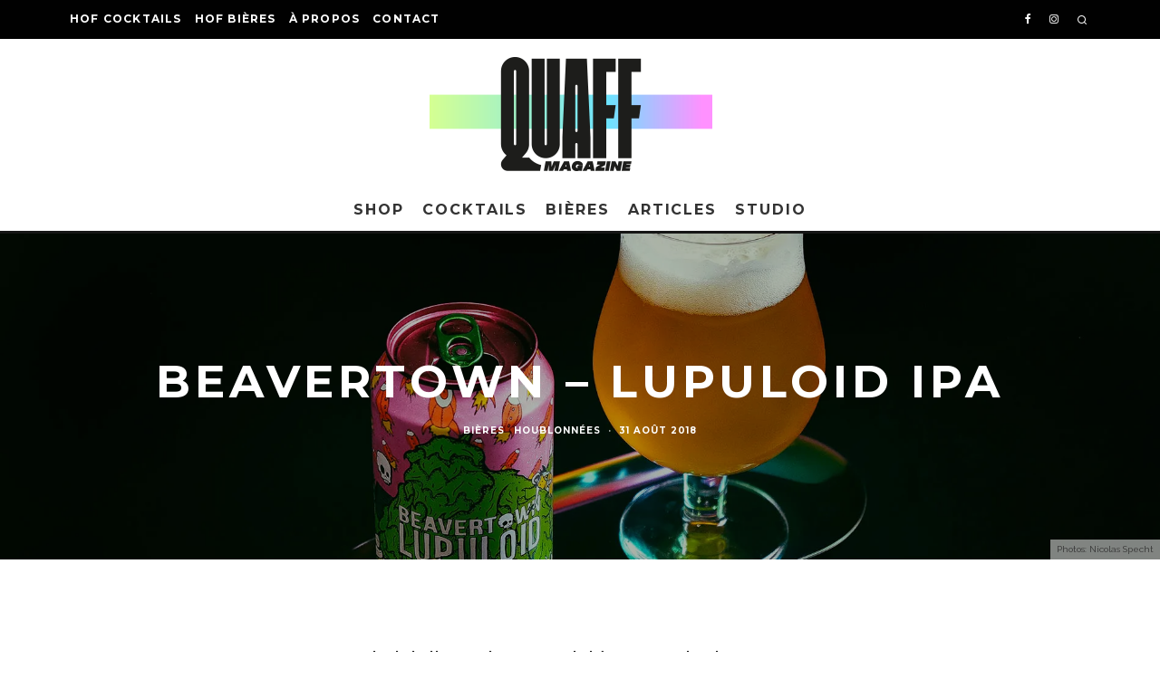

--- FILE ---
content_type: text/html; charset=UTF-8
request_url: https://quaff-magazine.com/biere-beavertown-lupuloid-ipa/
body_size: 23016
content:
<!DOCTYPE html>
<html lang="fr-FR">
<head>
	<meta charset="UTF-8">
			<meta name="viewport" content="width=device-width, initial-scale=1.0"/>
		<link rel="profile" href="https://gmpg.org/xfn/11">
	<title>Beavertown &#8211; Lupuloid IPA &#8211; Quaff Magazine</title>
<link rel='dns-prefetch' href='//fonts.googleapis.com' />
<link rel='dns-prefetch' href='//s.w.org' />
<link rel='dns-prefetch' href='//v0.wordpress.com' />
<link rel='dns-prefetch' href='//i0.wp.com' />
<link rel='dns-prefetch' href='//i1.wp.com' />
<link rel='dns-prefetch' href='//i2.wp.com' />
<link rel='dns-prefetch' href='//c0.wp.com' />
<link rel="alternate" type="application/rss+xml" title="Quaff Magazine &raquo; Flux" href="https://quaff-magazine.com/feed/" />
<link rel="alternate" type="application/rss+xml" title="Quaff Magazine &raquo; Flux des commentaires" href="https://quaff-magazine.com/comments/feed/" />
<link rel="alternate" type="application/rss+xml" title="Quaff Magazine &raquo; Beavertown &#8211; Lupuloid IPA Flux des commentaires" href="https://quaff-magazine.com/biere-beavertown-lupuloid-ipa/feed/" />
		<script type="text/javascript">
			window._wpemojiSettings = {"baseUrl":"https:\/\/s.w.org\/images\/core\/emoji\/13.0.0\/72x72\/","ext":".png","svgUrl":"https:\/\/s.w.org\/images\/core\/emoji\/13.0.0\/svg\/","svgExt":".svg","source":{"concatemoji":"https:\/\/quaff-magazine.com\/wp-includes\/js\/wp-emoji-release.min.js?ver=5.5.17"}};
			!function(e,a,t){var n,r,o,i=a.createElement("canvas"),p=i.getContext&&i.getContext("2d");function s(e,t){var a=String.fromCharCode;p.clearRect(0,0,i.width,i.height),p.fillText(a.apply(this,e),0,0);e=i.toDataURL();return p.clearRect(0,0,i.width,i.height),p.fillText(a.apply(this,t),0,0),e===i.toDataURL()}function c(e){var t=a.createElement("script");t.src=e,t.defer=t.type="text/javascript",a.getElementsByTagName("head")[0].appendChild(t)}for(o=Array("flag","emoji"),t.supports={everything:!0,everythingExceptFlag:!0},r=0;r<o.length;r++)t.supports[o[r]]=function(e){if(!p||!p.fillText)return!1;switch(p.textBaseline="top",p.font="600 32px Arial",e){case"flag":return s([127987,65039,8205,9895,65039],[127987,65039,8203,9895,65039])?!1:!s([55356,56826,55356,56819],[55356,56826,8203,55356,56819])&&!s([55356,57332,56128,56423,56128,56418,56128,56421,56128,56430,56128,56423,56128,56447],[55356,57332,8203,56128,56423,8203,56128,56418,8203,56128,56421,8203,56128,56430,8203,56128,56423,8203,56128,56447]);case"emoji":return!s([55357,56424,8205,55356,57212],[55357,56424,8203,55356,57212])}return!1}(o[r]),t.supports.everything=t.supports.everything&&t.supports[o[r]],"flag"!==o[r]&&(t.supports.everythingExceptFlag=t.supports.everythingExceptFlag&&t.supports[o[r]]);t.supports.everythingExceptFlag=t.supports.everythingExceptFlag&&!t.supports.flag,t.DOMReady=!1,t.readyCallback=function(){t.DOMReady=!0},t.supports.everything||(n=function(){t.readyCallback()},a.addEventListener?(a.addEventListener("DOMContentLoaded",n,!1),e.addEventListener("load",n,!1)):(e.attachEvent("onload",n),a.attachEvent("onreadystatechange",function(){"complete"===a.readyState&&t.readyCallback()})),(n=t.source||{}).concatemoji?c(n.concatemoji):n.wpemoji&&n.twemoji&&(c(n.twemoji),c(n.wpemoji)))}(window,document,window._wpemojiSettings);
		</script>
		<style type="text/css">
img.wp-smiley,
img.emoji {
	display: inline !important;
	border: none !important;
	box-shadow: none !important;
	height: 1em !important;
	width: 1em !important;
	margin: 0 .07em !important;
	vertical-align: -0.1em !important;
	background: none !important;
	padding: 0 !important;
}
</style>
	<link rel='stylesheet' id='sb_instagram_styles-css'  href='https://quaff-magazine.com/wp-content/plugins/instagram-feed/css/sbi-styles.min.css?ver=2.5.4' type='text/css' media='all' />
<link rel='stylesheet' id='wp-block-library-css'  href='https://c0.wp.com/c/5.5.17/wp-includes/css/dist/block-library/style.min.css' type='text/css' media='all' />
<style id='wp-block-library-inline-css' type='text/css'>
.has-text-align-justify{text-align:justify;}
</style>
<link rel='stylesheet' id='lets-review-api-css'  href='https://quaff-magazine.com/wp-content/plugins/lets-review/assets/css/style-api.min.css?ver=3.2.7' type='text/css' media='all' />
<link rel='stylesheet' id='lets-review-css'  href='https://quaff-magazine.com/wp-content/plugins/lets-review/assets/css/style.min.css?ver=3.2.7' type='text/css' media='all' />
<link rel='stylesheet' id='font-awesome-css'  href='https://quaff-magazine.com/wp-content/plugins/lets-review/assets/fonts/fontawesome/css/fontawesome.min.css?ver=3.2.7' type='text/css' media='all' />
<link rel='stylesheet' id='font-awesome-regular-css'  href='https://quaff-magazine.com/wp-content/plugins/lets-review/assets/fonts/fontawesome/css/regular.min.css?ver=3.2.7' type='text/css' media='all' />
<link rel='stylesheet' id='font-awesome-solid-css'  href='https://quaff-magazine.com/wp-content/plugins/lets-review/assets/fonts/fontawesome/css/solid.min.css?ver=3.2.7' type='text/css' media='all' />
<link rel='stylesheet' id='lets-social-count-css'  href='https://quaff-magazine.com/wp-content/plugins/lets-social-count/assets/css/style.css?ver=1.1' type='text/css' media='all' />
<link rel='stylesheet' id='codetipi-15zine-style-css'  href='https://quaff-magazine.com/wp-content/themes/15zine/assets/css/style.min.css?ver=3.3.6' type='text/css' media='all' />
<style id='codetipi-15zine-style-inline-css' type='text/css'>
.link-color-wrap > * > a{ color: #1e1e1e;}.link-color-wrap > * > a:hover{ color: #555;}body{ color: #2e2e2e;}.site-footer{ color: #fff;}body{font-size:14px;font-weight:400;line-height:1.6;text-transform:none;}.excerpt{font-size:14px;font-weight:400;line-height:1.6;text-transform:none;}.preview-thumbnail .title, .preview-review .title{font-size:14px;font-weight:700;letter-spacing:0.1em;line-height:1.3;text-transform:uppercase;}.byline{font-size:10px;font-weight:700;letter-spacing:0.1em;line-height:1.3;text-transform:uppercase;}.tipi-button, .button__back__home{font-size:14px;font-weight:700;letter-spacing:0.1em;text-transform:uppercase;}.breadcrumbs{font-size:11px;font-weight:400;letter-spacing:0.1em;text-transform:none;}.secondary-menu-wrap{font-size:14px;font-weight:700;letter-spacing:0.1em;line-height:1;text-transform:uppercase;}.preview-slider.title-s .title{font-size:14px;font-weight:700;letter-spacing:0.1em;line-height:1.3;text-transform:uppercase;}.preview-slider.title-m .title{font-size:14px;font-weight:700;letter-spacing:0.1em;line-height:1.3;text-transform:uppercase;}.preview-slider.title-l .title{font-size:14px;font-weight:700;letter-spacing:0.1em;line-height:1.3;text-transform:uppercase;}.preview-slider.title-xl .title{font-size:14px;font-weight:700;letter-spacing:0.1em;line-height:1.3;text-transform:uppercase;}.preview-grid.title-s .title{font-size:14px;font-weight:700;letter-spacing:0.1em;line-height:1.3;text-transform:uppercase;}.preview-grid.title-m .title{font-size:14px;font-weight:700;letter-spacing:0.1em;line-height:1.3;text-transform:uppercase;}.preview-grid.title-l .title{font-size:14px;font-weight:700;letter-spacing:0.1em;line-height:1.3;text-transform:uppercase;}.preview-classic .title{font-size:14px;font-weight:700;letter-spacing:0.1em;line-height:1.3;text-transform:uppercase;}.preview-2 .title{font-size:14px;font-weight:700;letter-spacing:0.1em;line-height:1.3;text-transform:uppercase;}.entry-content blockquote{font-size:18px;font-weight:400;line-height:1.5;text-transform:none;}.hero-wrap .caption, .gallery-block__wrap .caption{font-size:10px;font-weight:400;line-height:1.2;text-transform:none;}.main-navigation{font-size:14px;font-weight:700;letter-spacing:0.12em;line-height:1;text-transform:uppercase;}.hero-meta.tipi-s-typo .title{font-size:18px;font-weight:700;letter-spacing:0.1em;line-height:1.3;text-transform:uppercase;}.hero-meta.tipi-m-typo .title{font-size:18px;font-weight:700;letter-spacing:0.1em;line-height:1.3;text-transform:uppercase;}.hero-meta.tipi-l-typo .title{font-size:18px;font-weight:700;letter-spacing:0.1em;line-height:1.3;text-transform:uppercase;}.entry-content h1{font-size:18px;font-weight:700;letter-spacing:0.1em;line-height:1.3;text-transform:uppercase;}.entry-content h2{font-size:18px;font-weight:700;letter-spacing:0.1em;line-height:1.3;text-transform:uppercase;}.entry-content h3{font-size:14px;font-weight:700;letter-spacing:0.1em;line-height:1.3;text-transform:uppercase;}.entry-content h4{font-size:14px;font-weight:700;letter-spacing:0.1em;line-height:1.3;text-transform:uppercase;}.entry-content h5{font-size:14px;font-weight:700;letter-spacing:0.1em;line-height:1.3;text-transform:uppercase;}.widget-title{font-size:14px;font-weight:700;letter-spacing:0.1em;line-height:1.3;text-transform:uppercase;}.block-title-wrap .title{font-size:18px;font-weight:700;letter-spacing:0.1em;line-height:1.2;text-transform:uppercase;}.block-subtitle{font-size:15px;font-weight:700;letter-spacing:0.1em;line-height:1.3;text-transform:uppercase;}.preview-classic { padding-bottom: 30px; }.block-wrap-classic .block ~ .block .preview-1:first-child { padding-top: 30px; }.preview-thumbnail { padding-bottom: 20px; }.codetipi-15zine-widget .preview-thumbnail { padding-bottom: 15px; }.preview-classic{ border-bottom:1px dotted #f2f2f2;}.preview-classic { margin-bottom: 30px; }.block-wrap-bs-62 .block ~ .block, .block-wrap-classic .block ~ .block .preview-1:first-child { margin-top: 30px; }.block-wrap-classic .block ~ .block .preview-1:first-child{ border-top:1px dotted #f2f2f2;}.preview-classic { margin-bottom: 30px; }.block-wrap-bs-62 .block ~ .block, .block-wrap-classic .block ~ .block .preview-1:first-child { margin-top: 30px; }.preview-thumbnail{ border-bottom:1px dotted #f2f2f2;}.preview-thumbnail { margin-bottom: 20px; }.codetipi-15zine-widget .preview-thumbnail { margin-bottom: 15px; }.main-menu-logo img { width: 50px; }.mm-submenu-2 .mm-51 .menu-wrap > .sub-menu > li > a { color: #f2c231; }.cb-review-box .cb-bar .cb-overlay span { background: #f9db32; }.cb-review-box i { color: #f9db32; }.preview-slider.tile-overlay--1:after, .preview-slider.tile-overlay--2 .meta:after { opacity: 0.25; }.preview-grid.tile-overlay--1:after, .preview-grid.tile-overlay--2 .meta:after { opacity: 0.25; }.main-navigation-border { border-bottom-color: #161616; }.cb-mm-on.cb-menu-light #cb-nav-bar .cb-main-nav > li:hover, .cb-mm-on.cb-menu-dark #cb-nav-bar .cb-main-nav > li:hover { background: #222; }body, #respond, .cb-font-body, .font-b { font-family: 'Raleway',sans-serif; }h1, h2, h3, h4, h5, h6, .cb-font-header, .font-h, #bbp-user-navigation, .cb-byline, .product_meta, .price, .woocommerce-review-link, .cart_item, .cart-collaterals .cart_totals th { font-family: 'Montserrat',sans-serif }.main-menu > li > a, .main-menu-wrap .menu-icons > li > a {
		padding-top: 15px;
		padding-bottom: 15px;
	}.secondary-menu-wrap .menu-icons > li > a, .secondary-menu-wrap .secondary-menu > li > a {
		padding-top: 15px;
		padding-bottom: 15px;
	}.site-mob-header:not(.site-mob-header-11) .header-padding .logo-main-wrap, .site-mob-header:not(.site-mob-header-11) .header-padding .icons-wrap a, .site-mob-header-11 .header-padding {
		padding-top: 20px;
		padding-bottom: 20px;
	}.grid-spacing { border-top-width: 3px; }@media only screen and (min-width: 481px) {.block-wrap-slider:not(.block-wrap-51) .slider-spacing { margin-right: 3px;}.block--feature.block-wrap-slider .block-inner-style { padding-top: 3px;}}@media only screen and (min-width: 768px) {.grid-spacing { border-right-width: 3px; }.block-wrap-55 .slide { margin-right: 3px!important; }.block-wrap-grid:not(.block-wrap-81) .block { width: calc( 100% + 3px ); }.preview-slider.tile-overlay--1:hover:after, .preview-slider.tile-overlay--2.tile-overlay--gradient:hover:after, .preview-slider.tile-overlay--2:hover .meta:after { opacity: 0.75 ; }.preview-grid.tile-overlay--1:hover:after, .preview-grid.tile-overlay--2.tile-overlay--gradient:hover:after, .preview-grid.tile-overlay--2:hover .meta:after { opacity: 0.75 ; }}@media only screen and (min-width: 1020px) {.site-header .header-padding {
		padding-top: 20px;
		padding-bottom: 20px;
	}body{font-size:15px;}.excerpt{font-size:16px;}.tipi-button, .button__back__home{font-size:12px;}.secondary-menu-wrap{font-size:12px;}.preview-slider.title-s .title{font-size:16px;}.preview-slider.title-m .title{font-size:16px;}.preview-slider.title-l .title{font-size:32px;}.preview-slider.title-xl .title{font-size:38px;}.preview-grid.title-s .title{font-size:16px;}.preview-grid.title-m .title{font-size:16px;}.preview-grid.title-l .title{font-size:32px;}.preview-classic .title{font-size:20px;}.preview-2 .title{font-size:22px;}.entry-content blockquote{font-size:30px;}.main-navigation{font-size:16px;}.hero-meta.tipi-s-typo .title{font-size:30px;}.hero-meta.tipi-m-typo .title{font-size:40px;}.hero-meta.tipi-l-typo .title{font-size:50px;}.entry-content h1{font-size:50px;}.entry-content h2{font-size:30px;}.entry-content h3{font-size:24px;}.entry-content h4{font-size:20px;}.entry-content h5{font-size:18px;}.widget-title{font-size:20px;}.block-title-wrap .title{font-size:36px;}}
</style>
<link rel='stylesheet' id='codetipi-15zine-fonts-css'  href='https://fonts.googleapis.com/css?family=Montserrat%3A400%2C700%7CRaleway%3A400%2C700&#038;display=swap' type='text/css' media='all' />
<!--[if IE]>
<link rel='stylesheet' id='codetipi-15zine-ie9-css'  href='https://quaff-magazine.com/wp-content/themes/15zine/assets/css/ie.css?ver=3.3.6' type='text/css' media='all' />
<![endif]-->
<link rel='stylesheet' id='swipebox-css'  href='https://quaff-magazine.com/wp-content/themes/15zine/assets/css/swipebox.min.css?ver=1.4.4' type='text/css' media='all' />
<link rel='stylesheet' id='lets-review-widget-css'  href='https://quaff-magazine.com/wp-content/plugins/lets-review/assets/css/style-widget.min.css?ver=3.2.7' type='text/css' media='all' />
<link rel='stylesheet' id='social-logos-css'  href='https://c0.wp.com/p/jetpack/9.1.3/_inc/social-logos/social-logos.min.css' type='text/css' media='all' />
<link rel='stylesheet' id='jetpack_css-css'  href='https://c0.wp.com/p/jetpack/9.1.3/css/jetpack.css' type='text/css' media='all' />
<script type='text/javascript' src='https://c0.wp.com/c/5.5.17/wp-includes/js/jquery/jquery.js' id='jquery-core-js'></script>
<script type='text/javascript' id='login-with-ajax-js-extra'>
/* <![CDATA[ */
var LWA = {"ajaxurl":"https:\/\/quaff-magazine.com\/wp-admin\/admin-ajax.php"};
/* ]]> */
</script>
<script type='text/javascript' src='https://quaff-magazine.com/wp-content/themes/15zine/plugins/login-with-ajax/login-with-ajax.js?ver=3.1.10' id='login-with-ajax-js'></script>
<script type='text/javascript' id='jetpack_related-posts-js-extra'>
/* <![CDATA[ */
var related_posts_js_options = {"post_heading":"h4"};
/* ]]> */
</script>
<script type='text/javascript' src='https://c0.wp.com/p/jetpack/9.1.3/_inc/build/related-posts/related-posts.min.js' id='jetpack_related-posts-js'></script>
<link rel="https://api.w.org/" href="https://quaff-magazine.com/wp-json/" /><link rel="alternate" type="application/json" href="https://quaff-magazine.com/wp-json/wp/v2/posts/3676" /><link rel="EditURI" type="application/rsd+xml" title="RSD" href="https://quaff-magazine.com/xmlrpc.php?rsd" />
<link rel="wlwmanifest" type="application/wlwmanifest+xml" href="https://quaff-magazine.com/wp-includes/wlwmanifest.xml" /> 
<link rel='prev' title='L&rsquo;arrivée des bières sur Quaff Magazine' href='https://quaff-magazine.com/larrivee-des-bieres-sur-quaff-magazine/' />
<link rel='next' title='Coffee and Cigarettes' href='https://quaff-magazine.com/recette-cocktail-coffee-and-cigarettes/' />
<meta name="generator" content="WordPress 5.5.17" />
<link rel="canonical" href="https://quaff-magazine.com/biere-beavertown-lupuloid-ipa/" />
<link rel='shortlink' href='https://wp.me/p7kurH-Xi' />
<link rel="alternate" type="application/json+oembed" href="https://quaff-magazine.com/wp-json/oembed/1.0/embed?url=https%3A%2F%2Fquaff-magazine.com%2Fbiere-beavertown-lupuloid-ipa%2F" />
<link rel="alternate" type="text/xml+oembed" href="https://quaff-magazine.com/wp-json/oembed/1.0/embed?url=https%3A%2F%2Fquaff-magazine.com%2Fbiere-beavertown-lupuloid-ipa%2F&#038;format=xml" />
<style type='text/css'>img#wpstats{display:none}</style><link rel="preload" type="font/woff2" as="font" href="https://quaff-magazine.com/wp-content/themes/15zine/assets/css/15zine/codetipi-15zine.woff2?9oa0lg" crossorigin><link rel="dns-prefetch" href="//fonts.googleapis.com"><link rel="preconnect" href="https://fonts.gstatic.com/" crossorigin>	<meta property="og:title" content="Beavertown &#8211; Lupuloid IPA">
	<meta property="og:description" content="Blog Cocktails &amp; Bières - Recettes cocktails, tests bières, articles, bars &amp; spiritueux">
	<meta property="og:image" content="https://i1.wp.com/quaff-magazine.com/wp-content/uploads/2018/07/test-biere-beavertown-lupuloid-ipa-quaff-cover.jpg?fit=1024%2C512&#038;ssl=1">
	<meta property="og:url" content="https://quaff-magazine.com/biere-beavertown-lupuloid-ipa/">
	<meta name="twitter:card" content="summary_large_image">
	<meta property="og:site_name" content="Quaff Magazine">
	<meta property="og:type" content="website">
	<script>
  (function(i,s,o,g,r,a,m){i['GoogleAnalyticsObject']=r;i[r]=i[r]||function(){
  (i[r].q=i[r].q||[]).push(arguments)},i[r].l=1*new Date();a=s.createElement(o),
  m=s.getElementsByTagName(o)[0];a.async=1;a.src=g;m.parentNode.insertBefore(a,m)
  })(window,document,'script','//www.google-analytics.com/analytics.js','ga');

  ga('create', 'UA-75053503-1', 'auto');
  ga('send', 'pageview');

</script>
<!-- Jetpack Open Graph Tags -->
<meta property="og:type" content="article" />
<meta property="og:title" content="Beavertown &#8211; Lupuloid IPA" />
<meta property="og:url" content="https://quaff-magazine.com/biere-beavertown-lupuloid-ipa/" />
<meta property="og:description" content="Lupuloid, l&rsquo;un des emblèmes de la brasserie Beavertown, est une IPA d&rsquo;une grande fraicheur. Le nez est extrêmement fruité (orange, citron vert, mangue, papaye,…) et nous laisse imaginer…" />
<meta property="article:published_time" content="2018-08-31T12:36:06+00:00" />
<meta property="article:modified_time" content="2021-08-18T07:36:38+00:00" />
<meta property="og:site_name" content="Quaff Magazine" />
<meta property="og:image" content="https://i1.wp.com/quaff-magazine.com/wp-content/uploads/2018/07/test-biere-beavertown-lupuloid-ipa-quaff-cover.jpg?fit=1200%2C600&amp;ssl=1" />
<meta property="og:image:width" content="1200" />
<meta property="og:image:height" content="600" />
<meta property="og:locale" content="fr_FR" />
<meta name="twitter:text:title" content="Beavertown &#8211; Lupuloid IPA" />
<meta name="twitter:image" content="https://i1.wp.com/quaff-magazine.com/wp-content/uploads/2018/07/test-biere-beavertown-lupuloid-ipa-quaff-cover.jpg?fit=1200%2C600&#038;ssl=1&#038;w=640" />
<meta name="twitter:card" content="summary_large_image" />

<!-- End Jetpack Open Graph Tags -->
<link rel="icon" href="https://i1.wp.com/quaff-magazine.com/wp-content/uploads/2016/03/cropped-Quaff-2020-favicon-2.jpg?fit=32%2C32&#038;ssl=1" sizes="32x32" />
<link rel="icon" href="https://i1.wp.com/quaff-magazine.com/wp-content/uploads/2016/03/cropped-Quaff-2020-favicon-2.jpg?fit=192%2C192&#038;ssl=1" sizes="192x192" />
<link rel="apple-touch-icon" href="https://i1.wp.com/quaff-magazine.com/wp-content/uploads/2016/03/cropped-Quaff-2020-favicon-2.jpg?fit=180%2C180&#038;ssl=1" />
<meta name="msapplication-TileImage" content="https://i1.wp.com/quaff-magazine.com/wp-content/uploads/2016/03/cropped-Quaff-2020-favicon-2.jpg?fit=270%2C270&#038;ssl=1" />
</head>
<body class="post-template-default single single-post postid-3676 single-format-standard mob-fi-tall  cb-body-light cb-footer-dark body-mob-header-1 site-mob-menu-a-4 site-mob-menu-1 mm-submenu-2">
			<div id="cb-outer-container" class="site">
		<header id="mobhead" class="site-header-block site-mob-header tipi-l-0 site-mob-header-1 sticky-menu-1 sticky-top site-skin-2"><div class="bg-area header-padding tipi-row side-spacing tipi-vertical-c">
	<ul class="menu-left icons-wrap tipi-vertical-c">
		<li class="codetipi-15zine-icon vertical-c"><a href="#" class="mob-tr-open" data-target="slide-menu"><i class="codetipi-15zine-i-menu" aria-hidden="true"></i></a></li>	</ul>
	<div class="logo-main-wrap logo-mob-wrap">
		<div class="logo logo-mobile"><a href="https://quaff-magazine.com" data-pin-nopin="true"><img src="https://quaff-magazine.com/wp-content/uploads/2016/03/quaff-logo-2020-noir-small.png" srcset="https://quaff-magazine.com/wp-content/uploads/2016/03/quaff-logo-2020-noir-small.png 2x" width="223" height="90"></a></div>	</div>
	<ul class="menu-right icons-wrap tipi-vertical-c">
		<li class="codetipi-15zine-icon cb-icon-search cb-menu-icon vertical-c"><a href="#" data-title="Rechercher" class="tipi-tip tipi-tip-b vertical-c modal-tr" data-type="search"><i class="codetipi-15zine-i-search" aria-hidden="true"></i></a></li>			</ul>
</div>
</header><!-- .site-mob-header --><div id="mob-line" class="tipi-l-0"></div>		<div id="cb-container" class="site-inner container clearfix">
	<div id="cb-top-menu" class="secondary-menu-wrap cb-font-header tipi-m-0-down clearfix site-skin-2">
		<div class="cb-top-menu-wrap tipi-flex side-spacing wrap">
			<ul class="cb-top-nav secondary-menu tipi-flex"><li id="menu-item-7487" class="menu-item menu-item-type-post_type menu-item-object-page dropper standard-drop menu-item-7487"><a href="https://quaff-magazine.com/hof-cocktails/">HOF Cocktails</a></li>
<li id="menu-item-7488" class="menu-item menu-item-type-post_type menu-item-object-page dropper standard-drop menu-item-7488"><a href="https://quaff-magazine.com/hof-bieres/">HOF Bières</a></li>
<li id="menu-item-650" class="menu-item menu-item-type-post_type menu-item-object-page dropper standard-drop menu-item-650"><a href="https://quaff-magazine.com/a-propos/">À propos</a></li>
<li id="menu-item-6336" class="menu-item menu-item-type-post_type menu-item-object-page dropper standard-drop menu-item-6336"><a href="https://quaff-magazine.com/contact/">Contact</a></li>
</ul><ul class="menu-icons tipi-flex-eq-height"><li class="codetipi-15zine-icon icon-wrap icon-wrap-facebook"><a href="http://www.facebook.com/quaffmagazine" class="tipi-vertical-c tipi-tip tipi-tip-b" data-title="Facebook" rel="noopener nofollow"><i class="codetipi-15zine-i-facebook" aria-hidden="true"></i></a></li><li class="codetipi-15zine-icon icon-wrap icon-wrap-instagram"><a href="http://www.instagram.com/quaffmagazine" class="tipi-vertical-c tipi-tip tipi-tip-b" data-title="Instagram" rel="noopener nofollow"><i class="codetipi-15zine-i-instagram" aria-hidden="true"></i></a></li><li class="codetipi-15zine-icon cb-icon-search cb-menu-icon vertical-c"><a href="#" data-title="Rechercher" class="tipi-tip tipi-tip-b vertical-c modal-tr" data-type="search"><i class="codetipi-15zine-i-search" aria-hidden="true"></i></a></li></ul>		</div>
	</div>
	<header id="masthead" class="site-header-block site-header clearfix site-header-2 header-skin-1 site-img-1 mm-ani-1 mm-skin-2 main-menu-skin-1 main-menu-width-3 main-menu-bar-color-1 logo-only-when-stuck main-menu-c"><div class="bg-area">
			<div class="logo-main-wrap tipi-flex-lcr header-padding tipi-vertical-c tipi-flex-eq-height logo-main-wrap-center side-spacing wrap">
			<div class="logo-main-wrap header-padding tipi-all-c"><div class="logo logo-main"><a href="https://quaff-magazine.com" data-pin-nopin="true"><img src="https://quaff-magazine.com/wp-content/uploads/2016/03/quaff-logo-2020-1.png" srcset="https://quaff-magazine.com/wp-content/uploads/2016/03/quaff-logo-2020-1retina.png 2x" width="313" height="126"></a></div></div>					</div>
		<div class="background"></div></div>
</header><!-- .site-header --><div id="header-line"></div><nav id="cb-nav-bar" class="main-navigation cb-nav-bar-wrap nav-bar tipi-m-0-down clearfix site-skin-1 mm-ani-1 mm-skin-2 main-menu-bar-color-1 sticky-top sticky-menu sticky-menu-1 logo-only-when-stuck main-menu-c">
	<div class="menu-bg-area main-navigation-border">
		<div id="cb-main-menu" class="main-menu-wrap cb-nav-bar-wrap clearfix cb-font-header main-nav-wrap vertical-c side-spacing wrap">
			<div class="logo-menu-wrap tipi-vertical-c"><div id="cb-nav-logo" class="main-menu-logo logo"><a href="https://quaff-magazine.com"><img src="https://quaff-magazine.com/wp-content/uploads/2016/03/quaff-logo-2020-petit1.png" alt="Menu logo" srcset="https://quaff-magazine.com/wp-content/uploads/2016/03/quaff-logo-2020-petit1retina.png 2x"></a></div></div>			<ul id="menu-main-menu" class="main-menu nav cb-main-nav main-nav clearfix tipi-flex horizontal-menu">
				<li id="menu-item-8570" class="menu-item menu-item-type-custom menu-item-object-custom dropper drop-it mm-art mm-wrap-2 mm-wrap menu-item-8570"><a href="https://www.quaff-webshop.com/">Shop</a></li>
<li id="menu-item-535" class="menu-item menu-item-type-taxonomy menu-item-object-category menu-item-has-children dropper drop-it mm-art mm-wrap-11 mm-wrap mm-color mm-sb-left menu-item-535"><a href="https://quaff-magazine.com/category/cocktails/" data-ppp="3" data-tid="34"  data-term="category">Cocktails</a><div class="menu mm-11 tipi-row side-spacing" data-mm="11"><div class="menu-wrap menu-wrap-more-10 tipi-flex"><div id="block-wrap-535" class="block-wrap block-wrap-61 block-to-see block-wrap-classic clearfix ppl-m-3 ppl-s-3 block-css-535 block--light" data-id="535"><div class="block-inner-style"><div class="block-inner-box contents"><div class="block-title-wrap cb-module-header"><h2 class="block-title cb-module-title title">Cocktails</h2><a href="https://quaff-magazine.com/category/cocktails/" class="see-all">See All</a></div><div class="block">		<article class="preview-classic separation-border-style stack ani-base tipi-xs-12 preview-61 with-fi post-10255 post type-post status-publish format-standard has-post-thumbnail hentry category-aperitif category-automne-hiver category-cocktails category-printemps-ete category-quaffcreation category-whisky-bourbon-brandy tag-biere tag-cognac tag-ginger-ale tag-suze">
					<div class="cb-mask mask" style="background:#ff1464;">
			<a href="https://quaff-magazine.com/recette-cocktail-horses-nut/" class="mask-img">
				<img width="360" height="240" src="https://i0.wp.com/quaff-magazine.com/wp-content/uploads/2023/09/cocktail-horse-nut-3-cover.jpg?resize=360%2C240&amp;ssl=1" class="attachment-codetipi-15zine-360-240 size-codetipi-15zine-360-240 wp-post-image" alt="" srcset="https://i0.wp.com/quaff-magazine.com/wp-content/uploads/2023/09/cocktail-horse-nut-3-cover.jpg?w=1900&amp;ssl=1 1900w, https://i0.wp.com/quaff-magazine.com/wp-content/uploads/2023/09/cocktail-horse-nut-3-cover.jpg?resize=300%2C200&amp;ssl=1 300w, https://i0.wp.com/quaff-magazine.com/wp-content/uploads/2023/09/cocktail-horse-nut-3-cover.jpg?resize=1024%2C683&amp;ssl=1 1024w, https://i0.wp.com/quaff-magazine.com/wp-content/uploads/2023/09/cocktail-horse-nut-3-cover.jpg?resize=768%2C512&amp;ssl=1 768w, https://i0.wp.com/quaff-magazine.com/wp-content/uploads/2023/09/cocktail-horse-nut-3-cover.jpg?resize=1536%2C1024&amp;ssl=1 1536w, https://i0.wp.com/quaff-magazine.com/wp-content/uploads/2023/09/cocktail-horse-nut-3-cover.jpg?resize=360%2C240&amp;ssl=1 360w, https://i0.wp.com/quaff-magazine.com/wp-content/uploads/2023/09/cocktail-horse-nut-3-cover.jpg?resize=720%2C480&amp;ssl=1 720w, https://i0.wp.com/quaff-magazine.com/wp-content/uploads/2023/09/cocktail-horse-nut-3-cover.jpg?resize=770%2C513&amp;ssl=1 770w, https://i0.wp.com/quaff-magazine.com/wp-content/uploads/2023/09/cocktail-horse-nut-3-cover.jpg?resize=1400%2C934&amp;ssl=1 1400w" sizes="(max-width: 360px) 100vw, 360px" data-attachment-id="10260" data-permalink="https://quaff-magazine.com/recette-cocktail-horses-nut/cocktail-horse-nut-3-cover/" data-orig-file="https://i0.wp.com/quaff-magazine.com/wp-content/uploads/2023/09/cocktail-horse-nut-3-cover.jpg?fit=1900%2C1267&amp;ssl=1" data-orig-size="1900,1267" data-comments-opened="0" data-image-meta="{&quot;aperture&quot;:&quot;1.4&quot;,&quot;credit&quot;:&quot;&quot;,&quot;camera&quot;:&quot;X-T10&quot;,&quot;caption&quot;:&quot;&quot;,&quot;created_timestamp&quot;:&quot;1661633177&quot;,&quot;copyright&quot;:&quot;&quot;,&quot;focal_length&quot;:&quot;35&quot;,&quot;iso&quot;:&quot;100&quot;,&quot;shutter_speed&quot;:&quot;0.0125&quot;,&quot;title&quot;:&quot;&quot;,&quot;orientation&quot;:&quot;1&quot;}" data-image-title="cocktail-horse-nut-3-cover" data-image-description="" data-medium-file="https://i0.wp.com/quaff-magazine.com/wp-content/uploads/2023/09/cocktail-horse-nut-3-cover.jpg?fit=300%2C200&amp;ssl=1" data-large-file="https://i0.wp.com/quaff-magazine.com/wp-content/uploads/2023/09/cocktail-horse-nut-3-cover.jpg?fit=1024%2C683&amp;ssl=1" /><div class="lets-review-api-wrap lr-font-h lr-cf lr-api-format-3 lr-api-has-icons codetipi-15zine-review codetipi-15zine-review-4" style="background-color: #ff1464;" data-api-score="4.3" data-api-100="86" data-api-format="3"><div class="lets-review-api-score-box"><div class="lets-review-final-score"><i class="codetipi-15zine-i-star"></i><i class="codetipi-15zine-i-star"></i><i class="codetipi-15zine-i-star"></i><i class="codetipi-15zine-i-star"></i><i class="codetipi-15zine-i-star"></i><div class="score-overlay" style="width:14%; background-color: #ff1464;"></div></div></div></div>			</a>
		</div>
					<div class="cb-meta cb-article-meta meta">
								<h2 class="title cb-post-title">
					<a href="https://quaff-magazine.com/recette-cocktail-horses-nut/">
						Horse&rsquo;s Nut					</a>
				</h2>
							</div>
		</article>
				<article class="preview-classic separation-border-style stack ani-base tipi-xs-12 preview-61 with-fi post-10231 post type-post status-publish format-standard has-post-thumbnail hentry category-biere_cidre category-cocktails category-printemps-ete category-quaffcreation category-tequila-mezcal tag-biere tag-mezcal tag-pils">
					<div class="cb-mask mask" style="background:#ff1464;">
			<a href="https://quaff-magazine.com/recette-cocktail-swimming-pils/" class="mask-img">
				<img width="360" height="240" src="https://i0.wp.com/quaff-magazine.com/wp-content/uploads/2023/07/cocktail-swimming-pils-2-web.jpg?resize=360%2C240&amp;ssl=1" class="attachment-codetipi-15zine-360-240 size-codetipi-15zine-360-240 wp-post-image" alt="" srcset="https://i0.wp.com/quaff-magazine.com/wp-content/uploads/2023/07/cocktail-swimming-pils-2-web.jpg?w=1900&amp;ssl=1 1900w, https://i0.wp.com/quaff-magazine.com/wp-content/uploads/2023/07/cocktail-swimming-pils-2-web.jpg?resize=300%2C200&amp;ssl=1 300w, https://i0.wp.com/quaff-magazine.com/wp-content/uploads/2023/07/cocktail-swimming-pils-2-web.jpg?resize=1024%2C683&amp;ssl=1 1024w, https://i0.wp.com/quaff-magazine.com/wp-content/uploads/2023/07/cocktail-swimming-pils-2-web.jpg?resize=768%2C512&amp;ssl=1 768w, https://i0.wp.com/quaff-magazine.com/wp-content/uploads/2023/07/cocktail-swimming-pils-2-web.jpg?resize=1536%2C1024&amp;ssl=1 1536w, https://i0.wp.com/quaff-magazine.com/wp-content/uploads/2023/07/cocktail-swimming-pils-2-web.jpg?resize=360%2C240&amp;ssl=1 360w, https://i0.wp.com/quaff-magazine.com/wp-content/uploads/2023/07/cocktail-swimming-pils-2-web.jpg?resize=720%2C480&amp;ssl=1 720w, https://i0.wp.com/quaff-magazine.com/wp-content/uploads/2023/07/cocktail-swimming-pils-2-web.jpg?resize=770%2C513&amp;ssl=1 770w, https://i0.wp.com/quaff-magazine.com/wp-content/uploads/2023/07/cocktail-swimming-pils-2-web.jpg?resize=1400%2C934&amp;ssl=1 1400w" sizes="(max-width: 360px) 100vw, 360px" data-attachment-id="10234" data-permalink="https://quaff-magazine.com/recette-cocktail-swimming-pils/cocktail-swimming-pils-2-web/" data-orig-file="https://i0.wp.com/quaff-magazine.com/wp-content/uploads/2023/07/cocktail-swimming-pils-2-web.jpg?fit=1900%2C1267&amp;ssl=1" data-orig-size="1900,1267" data-comments-opened="0" data-image-meta="{&quot;aperture&quot;:&quot;1.4&quot;,&quot;credit&quot;:&quot;&quot;,&quot;camera&quot;:&quot;X-T10&quot;,&quot;caption&quot;:&quot;&quot;,&quot;created_timestamp&quot;:&quot;1686170463&quot;,&quot;copyright&quot;:&quot;&quot;,&quot;focal_length&quot;:&quot;35&quot;,&quot;iso&quot;:&quot;100&quot;,&quot;shutter_speed&quot;:&quot;0.01&quot;,&quot;title&quot;:&quot;&quot;,&quot;orientation&quot;:&quot;1&quot;}" data-image-title="cocktail-swimming-pils-2-web" data-image-description="" data-medium-file="https://i0.wp.com/quaff-magazine.com/wp-content/uploads/2023/07/cocktail-swimming-pils-2-web.jpg?fit=300%2C200&amp;ssl=1" data-large-file="https://i0.wp.com/quaff-magazine.com/wp-content/uploads/2023/07/cocktail-swimming-pils-2-web.jpg?fit=1024%2C683&amp;ssl=1" /><div class="lets-review-api-wrap lr-font-h lr-cf lr-api-format-3 lr-api-has-icons codetipi-15zine-review codetipi-15zine-review-4" style="background-color: #ff1464;" data-api-score="4.4" data-api-100="88" data-api-format="3"><div class="lets-review-api-score-box"><div class="lets-review-final-score"><i class="codetipi-15zine-i-star"></i><i class="codetipi-15zine-i-star"></i><i class="codetipi-15zine-i-star"></i><i class="codetipi-15zine-i-star"></i><i class="codetipi-15zine-i-star"></i><div class="score-overlay" style="width:12%; background-color: #ff1464;"></div></div></div></div>			</a>
		</div>
					<div class="cb-meta cb-article-meta meta">
								<h2 class="title cb-post-title">
					<a href="https://quaff-magazine.com/recette-cocktail-swimming-pils/">
						Swimming Pils					</a>
				</h2>
							</div>
		</article>
				<article class="preview-classic separation-border-style stack ani-base tipi-xs-12 preview-61 with-fi post-10177 post type-post status-publish format-standard has-post-thumbnail hentry category-automne-hiver category-bartenders category-cocktails category-liqueur-creme category-printemps-ete category-whisky-bourbon-brandy tag-amaretto tag-bourbon">
					<div class="cb-mask mask" style="background:#ff1464;">
			<a href="https://quaff-magazine.com/tiki-boam/" class="mask-img">
				<img width="360" height="240" src="https://i0.wp.com/quaff-magazine.com/wp-content/uploads/2023/05/tiki-boam-cover-web.jpg?resize=360%2C240&amp;ssl=1" class="attachment-codetipi-15zine-360-240 size-codetipi-15zine-360-240 wp-post-image" alt="" srcset="https://i0.wp.com/quaff-magazine.com/wp-content/uploads/2023/05/tiki-boam-cover-web.jpg?w=1900&amp;ssl=1 1900w, https://i0.wp.com/quaff-magazine.com/wp-content/uploads/2023/05/tiki-boam-cover-web.jpg?resize=300%2C200&amp;ssl=1 300w, https://i0.wp.com/quaff-magazine.com/wp-content/uploads/2023/05/tiki-boam-cover-web.jpg?resize=1024%2C683&amp;ssl=1 1024w, https://i0.wp.com/quaff-magazine.com/wp-content/uploads/2023/05/tiki-boam-cover-web.jpg?resize=768%2C512&amp;ssl=1 768w, https://i0.wp.com/quaff-magazine.com/wp-content/uploads/2023/05/tiki-boam-cover-web.jpg?resize=1536%2C1024&amp;ssl=1 1536w, https://i0.wp.com/quaff-magazine.com/wp-content/uploads/2023/05/tiki-boam-cover-web.jpg?resize=360%2C240&amp;ssl=1 360w, https://i0.wp.com/quaff-magazine.com/wp-content/uploads/2023/05/tiki-boam-cover-web.jpg?resize=720%2C480&amp;ssl=1 720w, https://i0.wp.com/quaff-magazine.com/wp-content/uploads/2023/05/tiki-boam-cover-web.jpg?resize=770%2C513&amp;ssl=1 770w, https://i0.wp.com/quaff-magazine.com/wp-content/uploads/2023/05/tiki-boam-cover-web.jpg?resize=1400%2C934&amp;ssl=1 1400w" sizes="(max-width: 360px) 100vw, 360px" data-attachment-id="10180" data-permalink="https://quaff-magazine.com/tiki-boam/tiki-boam-cover-web/" data-orig-file="https://i0.wp.com/quaff-magazine.com/wp-content/uploads/2023/05/tiki-boam-cover-web.jpg?fit=1900%2C1267&amp;ssl=1" data-orig-size="1900,1267" data-comments-opened="0" data-image-meta="{&quot;aperture&quot;:&quot;1.4&quot;,&quot;credit&quot;:&quot;&quot;,&quot;camera&quot;:&quot;X-T10&quot;,&quot;caption&quot;:&quot;&quot;,&quot;created_timestamp&quot;:&quot;1685048802&quot;,&quot;copyright&quot;:&quot;&quot;,&quot;focal_length&quot;:&quot;35&quot;,&quot;iso&quot;:&quot;100&quot;,&quot;shutter_speed&quot;:&quot;0.01&quot;,&quot;title&quot;:&quot;&quot;,&quot;orientation&quot;:&quot;1&quot;}" data-image-title="tiki-boam-cover-web" data-image-description="" data-medium-file="https://i0.wp.com/quaff-magazine.com/wp-content/uploads/2023/05/tiki-boam-cover-web.jpg?fit=300%2C200&amp;ssl=1" data-large-file="https://i0.wp.com/quaff-magazine.com/wp-content/uploads/2023/05/tiki-boam-cover-web.jpg?fit=1024%2C683&amp;ssl=1" /><div class="lets-review-api-wrap lr-font-h lr-cf lr-api-format-3 lr-api-has-icons codetipi-15zine-review codetipi-15zine-review-4" style="background-color: #ff1464;" data-api-score="4.4" data-api-100="88" data-api-format="3"><div class="lets-review-api-score-box"><div class="lets-review-final-score"><i class="codetipi-15zine-i-star"></i><i class="codetipi-15zine-i-star"></i><i class="codetipi-15zine-i-star"></i><i class="codetipi-15zine-i-star"></i><i class="codetipi-15zine-i-star"></i><div class="score-overlay" style="width:12%; background-color: #ff1464;"></div></div></div></div>			</a>
		</div>
					<div class="cb-meta cb-article-meta meta">
								<h2 class="title cb-post-title">
					<a href="https://quaff-magazine.com/tiki-boam/">
						Tiki Boam					</a>
				</h2>
							</div>
		</article>
		</div></div></div></div>
<ul class="sub-menu">
	<li id="menu-item-2613" class="menu-item menu-item-type-taxonomy menu-item-object-category dropper drop-it menu-item-2613"><a href="https://quaff-magazine.com/category/cocktails/printemps-ete/" class="block-more block-mm-init block-changer block-mm-changer" data-title="Printemps / Été" data-url="https://quaff-magazine.com/category/cocktails/printemps-ete/" data-subtitle="" data-count="237" data-tid="140"  data-term="category">Printemps / Été</a></li>
	<li id="menu-item-2612" class="menu-item menu-item-type-taxonomy menu-item-object-category dropper drop-it menu-item-2612"><a href="https://quaff-magazine.com/category/cocktails/automne-hiver/" class="block-more block-mm-init block-changer block-mm-changer" data-title="Automne / Hiver" data-url="https://quaff-magazine.com/category/cocktails/automne-hiver/" data-subtitle="" data-count="176" data-tid="141"  data-term="category">Automne / Hiver</a></li>
	<li id="menu-item-538" class="menu-item menu-item-type-taxonomy menu-item-object-category dropper drop-it menu-item-538"><a href="https://quaff-magazine.com/category/cocktails/tradition/" class="block-more block-mm-init block-changer block-mm-changer" data-title="Tradition" data-url="https://quaff-magazine.com/category/cocktails/tradition/" data-subtitle="Des cocktails aussi originaux qu&#039;accessibles." data-count="74" data-tid="35"  data-term="category">Tradition</a></li>
	<li id="menu-item-537" class="menu-item menu-item-type-taxonomy menu-item-object-category dropper drop-it menu-item-537"><a href="https://quaff-magazine.com/category/cocktails/quaffcreation/" class="block-more block-mm-init block-changer block-mm-changer" data-title="Quaff Création" data-url="https://quaff-magazine.com/category/cocktails/quaffcreation/" data-subtitle="Quaff vous dévoile ses propres recettes." data-count="163" data-tid="36"  data-term="category">Quaff Création</a></li>
	<li id="menu-item-536" class="menu-item menu-item-type-taxonomy menu-item-object-category dropper drop-it menu-item-536"><a href="https://quaff-magazine.com/category/cocktails/bartenders/" class="block-more block-mm-init block-changer block-mm-changer" data-title="Bartenders" data-url="https://quaff-magazine.com/category/cocktails/bartenders/" data-subtitle="Recettes de cocktails créés par des barmen renommés." data-count="92" data-tid="37"  data-term="category">Bartenders</a></li>
	<li id="menu-item-539" class="menu-item menu-item-type-taxonomy menu-item-object-category dropper drop-it menu-item-539"><a href="https://quaff-magazine.com/category/cocktails/alcohol-free/" class="block-more block-mm-init block-changer block-mm-changer" data-title="Sans Alcool" data-url="https://quaff-magazine.com/category/cocktails/alcohol-free/" data-subtitle="Votre foie vous remerciera." data-count="9" data-tid="38"  data-term="category">Sans Alcool</a></li>
	<li id="menu-item-1167" class="menu-item menu-item-type-taxonomy menu-item-object-category dropper drop-it menu-item-1167"><a href="https://quaff-magazine.com/category/cocktails/aperitif/" class="block-more block-mm-init block-changer block-mm-changer" data-title="Apéritif / Amer / Vermouth" data-url="https://quaff-magazine.com/category/cocktails/aperitif/" data-subtitle="" data-count="100" data-tid="109"  data-term="category">Apéritif / Amer / Vermouth</a></li>
	<li id="menu-item-2423" class="menu-item menu-item-type-taxonomy menu-item-object-category dropper drop-it menu-item-2423"><a href="https://quaff-magazine.com/category/cocktails/biere_cidre/" class="block-more block-mm-init block-changer block-mm-changer" data-title="Bière / Cidre" data-url="https://quaff-magazine.com/category/cocktails/biere_cidre/" data-subtitle="" data-count="15" data-tid="135"  data-term="category">Bière / Cidre</a></li>
	<li id="menu-item-1648" class="menu-item menu-item-type-taxonomy menu-item-object-category dropper drop-it menu-item-1648"><a href="https://quaff-magazine.com/category/cocktails/vin-petillant/" class="block-more block-mm-init block-changer block-mm-changer" data-title="Vin pétillant" data-url="https://quaff-magazine.com/category/cocktails/vin-petillant/" data-subtitle="" data-count="12" data-tid="83"  data-term="category">Vin pétillant</a></li>
	<li id="menu-item-958" class="menu-item menu-item-type-taxonomy menu-item-object-category dropper drop-it menu-item-958"><a href="https://quaff-magazine.com/category/cocktails/gin-vodka/" class="block-more block-mm-init block-changer block-mm-changer" data-title="Gin / Vodka" data-url="https://quaff-magazine.com/category/cocktails/gin-vodka/" data-subtitle="" data-count="89" data-tid="79"  data-term="category">Gin / Vodka</a></li>
	<li id="menu-item-1168" class="menu-item menu-item-type-taxonomy menu-item-object-category dropper drop-it menu-item-1168"><a href="https://quaff-magazine.com/category/cocktails/liqueur-creme/" class="block-more block-mm-init block-changer block-mm-changer" data-title="Liqueur / Crème" data-url="https://quaff-magazine.com/category/cocktails/liqueur-creme/" data-subtitle="" data-count="127" data-tid="110"  data-term="category">Liqueur / Crème</a></li>
	<li id="menu-item-957" class="menu-item menu-item-type-taxonomy menu-item-object-category dropper drop-it menu-item-957"><a href="https://quaff-magazine.com/category/cocktails/rhum/" class="block-more block-mm-init block-changer block-mm-changer" data-title="Rhum" data-url="https://quaff-magazine.com/category/cocktails/rhum/" data-subtitle="" data-count="73" data-tid="78"  data-term="category">Rhum</a></li>
	<li id="menu-item-959" class="menu-item menu-item-type-taxonomy menu-item-object-category dropper drop-it menu-item-959"><a href="https://quaff-magazine.com/category/cocktails/tequila-mezcal/" class="block-more block-mm-init block-changer block-mm-changer" data-title="Tequila / Mezcal" data-url="https://quaff-magazine.com/category/cocktails/tequila-mezcal/" data-subtitle="" data-count="34" data-tid="82"  data-term="category">Tequila / Mezcal</a></li>
	<li id="menu-item-1180" class="menu-item menu-item-type-taxonomy menu-item-object-category dropper drop-it menu-item-1180"><a href="https://quaff-magazine.com/category/cocktails/vin/" class="block-more block-mm-init block-changer block-mm-changer" data-title="Vin / Porto / Xérès" data-url="https://quaff-magazine.com/category/cocktails/vin/" data-subtitle="" data-count="27" data-tid="114"  data-term="category">Vin / Porto / Xérès</a></li>
	<li id="menu-item-961" class="menu-item menu-item-type-taxonomy menu-item-object-category dropper drop-it menu-item-961"><a href="https://quaff-magazine.com/category/cocktails/whisky-bourbon-brandy/" class="block-more block-mm-init block-changer block-mm-changer" data-title="Whisky / Bourbon / Brandy" data-url="https://quaff-magazine.com/category/cocktails/whisky-bourbon-brandy/" data-subtitle="" data-count="113" data-tid="80"  data-term="category">Whisky / Bourbon / Brandy</a></li>
</ul></div></div>
</li>
<li id="menu-item-3788" class="menu-item menu-item-type-taxonomy menu-item-object-category current-post-ancestor current-menu-parent current-post-parent menu-item-has-children dropper drop-it mm-art mm-wrap-11 mm-wrap mm-color mm-sb-left menu-item-3788"><a href="https://quaff-magazine.com/category/bieres/" data-ppp="3" data-tid="157"  data-term="category">Bières</a><div class="menu mm-11 tipi-row side-spacing" data-mm="11"><div class="menu-wrap menu-wrap-more-10 tipi-flex"><div id="block-wrap-3788" class="block-wrap block-wrap-61 block-to-see block-wrap-classic clearfix ppl-m-3 ppl-s-3 block-css-3788 block--light" data-id="3788"><div class="block-inner-style"><div class="block-inner-box contents"><div class="block-title-wrap cb-module-header"><h2 class="block-title cb-module-title title">Bières</h2><a href="https://quaff-magazine.com/category/bieres/" class="see-all">See All</a></div><div class="block">		<article class="preview-classic separation-border-style stack ani-base tipi-xs-12 preview-61 with-fi post-10365 post type-post status-publish format-standard has-post-thumbnail hentry category-acides category-articles category-autres category-bestof category-bieres category-divers-articles category-houblonnees category-lagers category-torrefiees category-vivantes tag-biere">
					<div class="cb-mask mask" style="background:#f7c931;">
			<a href="https://quaff-magazine.com/top-10-bieres-de-lete/" class="mask-img">
				<img width="360" height="240" src="https://i0.wp.com/quaff-magazine.com/wp-content/uploads/2025/07/top10-bieres-ete-coverweb.jpg?resize=360%2C240&amp;ssl=1" class="attachment-codetipi-15zine-360-240 size-codetipi-15zine-360-240 wp-post-image" alt="" srcset="https://i0.wp.com/quaff-magazine.com/wp-content/uploads/2025/07/top10-bieres-ete-coverweb.jpg?w=1900&amp;ssl=1 1900w, https://i0.wp.com/quaff-magazine.com/wp-content/uploads/2025/07/top10-bieres-ete-coverweb.jpg?resize=300%2C200&amp;ssl=1 300w, https://i0.wp.com/quaff-magazine.com/wp-content/uploads/2025/07/top10-bieres-ete-coverweb.jpg?resize=1024%2C683&amp;ssl=1 1024w, https://i0.wp.com/quaff-magazine.com/wp-content/uploads/2025/07/top10-bieres-ete-coverweb.jpg?resize=768%2C512&amp;ssl=1 768w, https://i0.wp.com/quaff-magazine.com/wp-content/uploads/2025/07/top10-bieres-ete-coverweb.jpg?resize=1536%2C1024&amp;ssl=1 1536w, https://i0.wp.com/quaff-magazine.com/wp-content/uploads/2025/07/top10-bieres-ete-coverweb.jpg?resize=360%2C240&amp;ssl=1 360w, https://i0.wp.com/quaff-magazine.com/wp-content/uploads/2025/07/top10-bieres-ete-coverweb.jpg?resize=720%2C480&amp;ssl=1 720w, https://i0.wp.com/quaff-magazine.com/wp-content/uploads/2025/07/top10-bieres-ete-coverweb.jpg?resize=770%2C513&amp;ssl=1 770w, https://i0.wp.com/quaff-magazine.com/wp-content/uploads/2025/07/top10-bieres-ete-coverweb.jpg?resize=1400%2C934&amp;ssl=1 1400w" sizes="(max-width: 360px) 100vw, 360px" data-attachment-id="10368" data-permalink="https://quaff-magazine.com/top-10-bieres-de-lete/top10-bieres-ete-coverweb/" data-orig-file="https://i0.wp.com/quaff-magazine.com/wp-content/uploads/2025/07/top10-bieres-ete-coverweb.jpg?fit=1900%2C1267&amp;ssl=1" data-orig-size="1900,1267" data-comments-opened="0" data-image-meta="{&quot;aperture&quot;:&quot;2&quot;,&quot;credit&quot;:&quot;&quot;,&quot;camera&quot;:&quot;X-T10&quot;,&quot;caption&quot;:&quot;&quot;,&quot;created_timestamp&quot;:&quot;1753281478&quot;,&quot;copyright&quot;:&quot;&quot;,&quot;focal_length&quot;:&quot;35&quot;,&quot;iso&quot;:&quot;200&quot;,&quot;shutter_speed&quot;:&quot;0.00625&quot;,&quot;title&quot;:&quot;&quot;,&quot;orientation&quot;:&quot;1&quot;}" data-image-title="top10-bieres-ete-coverweb" data-image-description="" data-medium-file="https://i0.wp.com/quaff-magazine.com/wp-content/uploads/2025/07/top10-bieres-ete-coverweb.jpg?fit=300%2C200&amp;ssl=1" data-large-file="https://i0.wp.com/quaff-magazine.com/wp-content/uploads/2025/07/top10-bieres-ete-coverweb.jpg?fit=1024%2C683&amp;ssl=1" />			</a>
		</div>
					<div class="cb-meta cb-article-meta meta">
								<h2 class="title cb-post-title">
					<a href="https://quaff-magazine.com/top-10-bieres-de-lete/">
						Top 10 &#8211; Bières de l&rsquo;été					</a>
				</h2>
							</div>
		</article>
				<article class="preview-classic separation-border-style stack ani-base tipi-xs-12 preview-61 with-fi post-10322 post type-post status-publish format-standard has-post-thumbnail hentry category-bieres category-torrefiees tag-biere tag-imperial-stout">
					<div class="cb-mask mask" style="background:#f7c931;">
			<a href="https://quaff-magazine.com/pollys-black-brook/" class="mask-img">
				<img width="360" height="240" src="https://i2.wp.com/quaff-magazine.com/wp-content/uploads/2024/04/pollys-black-brook-cover-web.jpg?resize=360%2C240&amp;ssl=1" class="attachment-codetipi-15zine-360-240 size-codetipi-15zine-360-240 wp-post-image" alt="" srcset="https://i2.wp.com/quaff-magazine.com/wp-content/uploads/2024/04/pollys-black-brook-cover-web.jpg?w=1900&amp;ssl=1 1900w, https://i2.wp.com/quaff-magazine.com/wp-content/uploads/2024/04/pollys-black-brook-cover-web.jpg?resize=300%2C200&amp;ssl=1 300w, https://i2.wp.com/quaff-magazine.com/wp-content/uploads/2024/04/pollys-black-brook-cover-web.jpg?resize=1024%2C683&amp;ssl=1 1024w, https://i2.wp.com/quaff-magazine.com/wp-content/uploads/2024/04/pollys-black-brook-cover-web.jpg?resize=768%2C512&amp;ssl=1 768w, https://i2.wp.com/quaff-magazine.com/wp-content/uploads/2024/04/pollys-black-brook-cover-web.jpg?resize=1536%2C1024&amp;ssl=1 1536w, https://i2.wp.com/quaff-magazine.com/wp-content/uploads/2024/04/pollys-black-brook-cover-web.jpg?resize=360%2C240&amp;ssl=1 360w, https://i2.wp.com/quaff-magazine.com/wp-content/uploads/2024/04/pollys-black-brook-cover-web.jpg?resize=720%2C480&amp;ssl=1 720w, https://i2.wp.com/quaff-magazine.com/wp-content/uploads/2024/04/pollys-black-brook-cover-web.jpg?resize=770%2C513&amp;ssl=1 770w, https://i2.wp.com/quaff-magazine.com/wp-content/uploads/2024/04/pollys-black-brook-cover-web.jpg?resize=1400%2C934&amp;ssl=1 1400w" sizes="(max-width: 360px) 100vw, 360px" data-attachment-id="10325" data-permalink="https://quaff-magazine.com/pollys-black-brook/pollys-black-brook-cover-web/" data-orig-file="https://i2.wp.com/quaff-magazine.com/wp-content/uploads/2024/04/pollys-black-brook-cover-web.jpg?fit=1900%2C1267&amp;ssl=1" data-orig-size="1900,1267" data-comments-opened="0" data-image-meta="{&quot;aperture&quot;:&quot;8&quot;,&quot;credit&quot;:&quot;&quot;,&quot;camera&quot;:&quot;X-T10&quot;,&quot;caption&quot;:&quot;&quot;,&quot;created_timestamp&quot;:&quot;1713043373&quot;,&quot;copyright&quot;:&quot;&quot;,&quot;focal_length&quot;:&quot;35&quot;,&quot;iso&quot;:&quot;100&quot;,&quot;shutter_speed&quot;:&quot;0.14285714285714&quot;,&quot;title&quot;:&quot;&quot;,&quot;orientation&quot;:&quot;1&quot;}" data-image-title="pollys-black-brook-cover-web" data-image-description="" data-medium-file="https://i2.wp.com/quaff-magazine.com/wp-content/uploads/2024/04/pollys-black-brook-cover-web.jpg?fit=300%2C200&amp;ssl=1" data-large-file="https://i2.wp.com/quaff-magazine.com/wp-content/uploads/2024/04/pollys-black-brook-cover-web.jpg?fit=1024%2C683&amp;ssl=1" /><div class="lets-review-api-wrap lr-font-h lr-cf lr-api-format-3 lr-api-has-icons codetipi-15zine-review codetipi-15zine-review-4" style="background-color: #f7c931;" data-api-score="4.6" data-api-100="92" data-api-format="3"><div class="lets-review-api-score-box"><div class="lets-review-final-score"><i class="codetipi-15zine-i-star"></i><i class="codetipi-15zine-i-star"></i><i class="codetipi-15zine-i-star"></i><i class="codetipi-15zine-i-star"></i><i class="codetipi-15zine-i-star"></i><div class="score-overlay" style="width:8%; background-color: #f7c931;"></div></div></div></div>			</a>
		</div>
					<div class="cb-meta cb-article-meta meta">
								<h2 class="title cb-post-title">
					<a href="https://quaff-magazine.com/pollys-black-brook/">
						Polly&rsquo;s &#8211; Black Brook					</a>
				</h2>
							</div>
		</article>
				<article class="preview-classic separation-border-style stack ani-base tipi-xs-12 preview-61 with-fi post-10287 post type-post status-publish format-standard has-post-thumbnail hentry category-bieres category-torrefiees tag-biere tag-imperial-stout">
					<div class="cb-mask mask" style="background:#f7c931;">
			<a href="https://quaff-magazine.com/vault-city-x-nerdbrewing-ddf-gingerbread/" class="mask-img">
				<img width="360" height="240" src="https://i0.wp.com/quaff-magazine.com/wp-content/uploads/2024/01/vault-city-DDF-gingerbread-cover.jpg?resize=360%2C240&amp;ssl=1" class="attachment-codetipi-15zine-360-240 size-codetipi-15zine-360-240 wp-post-image" alt="" srcset="https://i0.wp.com/quaff-magazine.com/wp-content/uploads/2024/01/vault-city-DDF-gingerbread-cover.jpg?w=1900&amp;ssl=1 1900w, https://i0.wp.com/quaff-magazine.com/wp-content/uploads/2024/01/vault-city-DDF-gingerbread-cover.jpg?resize=300%2C200&amp;ssl=1 300w, https://i0.wp.com/quaff-magazine.com/wp-content/uploads/2024/01/vault-city-DDF-gingerbread-cover.jpg?resize=1024%2C683&amp;ssl=1 1024w, https://i0.wp.com/quaff-magazine.com/wp-content/uploads/2024/01/vault-city-DDF-gingerbread-cover.jpg?resize=768%2C512&amp;ssl=1 768w, https://i0.wp.com/quaff-magazine.com/wp-content/uploads/2024/01/vault-city-DDF-gingerbread-cover.jpg?resize=1536%2C1024&amp;ssl=1 1536w, https://i0.wp.com/quaff-magazine.com/wp-content/uploads/2024/01/vault-city-DDF-gingerbread-cover.jpg?resize=360%2C240&amp;ssl=1 360w, https://i0.wp.com/quaff-magazine.com/wp-content/uploads/2024/01/vault-city-DDF-gingerbread-cover.jpg?resize=720%2C480&amp;ssl=1 720w, https://i0.wp.com/quaff-magazine.com/wp-content/uploads/2024/01/vault-city-DDF-gingerbread-cover.jpg?resize=770%2C513&amp;ssl=1 770w, https://i0.wp.com/quaff-magazine.com/wp-content/uploads/2024/01/vault-city-DDF-gingerbread-cover.jpg?resize=1400%2C934&amp;ssl=1 1400w" sizes="(max-width: 360px) 100vw, 360px" data-attachment-id="10290" data-permalink="https://quaff-magazine.com/vault-city-x-nerdbrewing-ddf-gingerbread/vault-city-ddf-gingerbread-cover/" data-orig-file="https://i0.wp.com/quaff-magazine.com/wp-content/uploads/2024/01/vault-city-DDF-gingerbread-cover.jpg?fit=1900%2C1267&amp;ssl=1" data-orig-size="1900,1267" data-comments-opened="0" data-image-meta="{&quot;aperture&quot;:&quot;8&quot;,&quot;credit&quot;:&quot;&quot;,&quot;camera&quot;:&quot;X-T10&quot;,&quot;caption&quot;:&quot;&quot;,&quot;created_timestamp&quot;:&quot;1705616645&quot;,&quot;copyright&quot;:&quot;&quot;,&quot;focal_length&quot;:&quot;35&quot;,&quot;iso&quot;:&quot;100&quot;,&quot;shutter_speed&quot;:&quot;0.14285714285714&quot;,&quot;title&quot;:&quot;&quot;,&quot;orientation&quot;:&quot;1&quot;}" data-image-title="vault-city-DDF-gingerbread-cover" data-image-description="" data-medium-file="https://i0.wp.com/quaff-magazine.com/wp-content/uploads/2024/01/vault-city-DDF-gingerbread-cover.jpg?fit=300%2C200&amp;ssl=1" data-large-file="https://i0.wp.com/quaff-magazine.com/wp-content/uploads/2024/01/vault-city-DDF-gingerbread-cover.jpg?fit=1024%2C683&amp;ssl=1" /><div class="lets-review-api-wrap lr-font-h lr-cf lr-api-format-3 lr-api-has-icons codetipi-15zine-review codetipi-15zine-review-4" style="background-color: #f7c931;" data-api-score="4.7" data-api-100="94" data-api-format="3"><div class="lets-review-api-score-box"><div class="lets-review-final-score"><i class="codetipi-15zine-i-star"></i><i class="codetipi-15zine-i-star"></i><i class="codetipi-15zine-i-star"></i><i class="codetipi-15zine-i-star"></i><i class="codetipi-15zine-i-star"></i><div class="score-overlay" style="width:6%; background-color: #f7c931;"></div></div></div></div>			</a>
		</div>
					<div class="cb-meta cb-article-meta meta">
								<h2 class="title cb-post-title">
					<a href="https://quaff-magazine.com/vault-city-x-nerdbrewing-ddf-gingerbread/">
						Vault City x Nerdbrewing &#8211; DDF Gingerbread					</a>
				</h2>
							</div>
		</article>
		</div></div></div></div>
<ul class="sub-menu">
	<li id="menu-item-7052" class="menu-item menu-item-type-taxonomy menu-item-object-category dropper drop-it menu-item-7052"><a href="https://quaff-magazine.com/category/bieres/acides/" class="block-more block-mm-init block-changer block-mm-changer" data-title="Acides" data-url="https://quaff-magazine.com/category/bieres/acides/" data-subtitle="Sour, Gose, Berliner Weisse…" data-count="36" data-tid="255"  data-term="category">Acides</a></li>
	<li id="menu-item-7054" class="menu-item menu-item-type-taxonomy menu-item-object-category current-post-ancestor current-menu-parent current-post-parent dropper drop-it menu-item-7054"><a href="https://quaff-magazine.com/category/bieres/houblonnees/" class="block-more block-mm-init block-changer block-mm-changer" data-title="Houblonnées" data-url="https://quaff-magazine.com/category/bieres/houblonnees/" data-subtitle="Pale Ale, IPA, DIPA, TIPA, NEIPA…" data-count="50" data-tid="254"  data-term="category">Houblonnées</a></li>
	<li id="menu-item-7055" class="menu-item menu-item-type-taxonomy menu-item-object-category dropper drop-it menu-item-7055"><a href="https://quaff-magazine.com/category/bieres/lagers/" class="block-more block-mm-init block-changer block-mm-changer" data-title="Lagers" data-url="https://quaff-magazine.com/category/bieres/lagers/" data-subtitle="Pils, Weizen, Rauchbier, Helles, Viennoise…" data-count="9" data-tid="258"  data-term="category">Lagers</a></li>
	<li id="menu-item-7056" class="menu-item menu-item-type-taxonomy menu-item-object-category dropper drop-it menu-item-7056"><a href="https://quaff-magazine.com/category/bieres/torrefiees/" class="block-more block-mm-init block-changer block-mm-changer" data-title="Torréfiées" data-url="https://quaff-magazine.com/category/bieres/torrefiees/" data-subtitle="Porter, Stout, Imperial Stout, Barley Wine, Triple Belge, Brown Ale…" data-count="46" data-tid="256"  data-term="category">Torréfiées</a></li>
	<li id="menu-item-7057" class="menu-item menu-item-type-taxonomy menu-item-object-category dropper drop-it menu-item-7057"><a href="https://quaff-magazine.com/category/bieres/vivantes/" class="block-more block-mm-init block-changer block-mm-changer" data-title="Vivantes" data-url="https://quaff-magazine.com/category/bieres/vivantes/" data-subtitle="Lambic, Gueuze, Brett, Fermentation Spontanée, Saison, Wild Ale…" data-count="32" data-tid="257"  data-term="category">Vivantes</a></li>
	<li id="menu-item-7053" class="menu-item menu-item-type-taxonomy menu-item-object-category dropper drop-it menu-item-7053"><a href="https://quaff-magazine.com/category/bieres/autres/" class="block-more block-mm-init block-changer block-mm-changer" data-title="Autres" data-url="https://quaff-magazine.com/category/bieres/autres/" data-subtitle="Hydromel, Cidre…" data-count="11" data-tid="259"  data-term="category">Autres</a></li>
</ul></div></div>
</li>
<li id="menu-item-531" class="menu-item menu-item-type-taxonomy menu-item-object-category menu-item-has-children dropper drop-it mm-art mm-wrap-11 mm-wrap mm-color mm-sb-left menu-item-531"><a href="https://quaff-magazine.com/category/articles/" data-ppp="3" data-tid="39"  data-term="category">Articles</a><div class="menu mm-11 tipi-row side-spacing" data-mm="11"><div class="menu-wrap menu-wrap-more-10 tipi-flex"><div id="block-wrap-531" class="block-wrap block-wrap-61 block-to-see block-wrap-classic clearfix ppl-m-3 ppl-s-3 block-css-531 block--light" data-id="531"><div class="block-inner-style"><div class="block-inner-box contents"><div class="block-title-wrap cb-module-header"><h2 class="block-title cb-module-title title">Articles</h2><a href="https://quaff-magazine.com/category/articles/" class="see-all">See All</a></div><div class="block">		<article class="preview-classic separation-border-style stack ani-base tipi-xs-12 preview-61 with-fi post-10365 post type-post status-publish format-standard has-post-thumbnail hentry category-acides category-articles category-autres category-bestof category-bieres category-divers-articles category-houblonnees category-lagers category-torrefiees category-vivantes tag-biere">
					<div class="cb-mask mask" style="background:#f7c931;">
			<a href="https://quaff-magazine.com/top-10-bieres-de-lete/" class="mask-img">
				<img width="360" height="240" src="https://i0.wp.com/quaff-magazine.com/wp-content/uploads/2025/07/top10-bieres-ete-coverweb.jpg?resize=360%2C240&amp;ssl=1" class="attachment-codetipi-15zine-360-240 size-codetipi-15zine-360-240 wp-post-image" alt="" srcset="https://i0.wp.com/quaff-magazine.com/wp-content/uploads/2025/07/top10-bieres-ete-coverweb.jpg?w=1900&amp;ssl=1 1900w, https://i0.wp.com/quaff-magazine.com/wp-content/uploads/2025/07/top10-bieres-ete-coverweb.jpg?resize=300%2C200&amp;ssl=1 300w, https://i0.wp.com/quaff-magazine.com/wp-content/uploads/2025/07/top10-bieres-ete-coverweb.jpg?resize=1024%2C683&amp;ssl=1 1024w, https://i0.wp.com/quaff-magazine.com/wp-content/uploads/2025/07/top10-bieres-ete-coverweb.jpg?resize=768%2C512&amp;ssl=1 768w, https://i0.wp.com/quaff-magazine.com/wp-content/uploads/2025/07/top10-bieres-ete-coverweb.jpg?resize=1536%2C1024&amp;ssl=1 1536w, https://i0.wp.com/quaff-magazine.com/wp-content/uploads/2025/07/top10-bieres-ete-coverweb.jpg?resize=360%2C240&amp;ssl=1 360w, https://i0.wp.com/quaff-magazine.com/wp-content/uploads/2025/07/top10-bieres-ete-coverweb.jpg?resize=720%2C480&amp;ssl=1 720w, https://i0.wp.com/quaff-magazine.com/wp-content/uploads/2025/07/top10-bieres-ete-coverweb.jpg?resize=770%2C513&amp;ssl=1 770w, https://i0.wp.com/quaff-magazine.com/wp-content/uploads/2025/07/top10-bieres-ete-coverweb.jpg?resize=1400%2C934&amp;ssl=1 1400w" sizes="(max-width: 360px) 100vw, 360px" data-attachment-id="10368" data-permalink="https://quaff-magazine.com/top-10-bieres-de-lete/top10-bieres-ete-coverweb/" data-orig-file="https://i0.wp.com/quaff-magazine.com/wp-content/uploads/2025/07/top10-bieres-ete-coverweb.jpg?fit=1900%2C1267&amp;ssl=1" data-orig-size="1900,1267" data-comments-opened="0" data-image-meta="{&quot;aperture&quot;:&quot;2&quot;,&quot;credit&quot;:&quot;&quot;,&quot;camera&quot;:&quot;X-T10&quot;,&quot;caption&quot;:&quot;&quot;,&quot;created_timestamp&quot;:&quot;1753281478&quot;,&quot;copyright&quot;:&quot;&quot;,&quot;focal_length&quot;:&quot;35&quot;,&quot;iso&quot;:&quot;200&quot;,&quot;shutter_speed&quot;:&quot;0.00625&quot;,&quot;title&quot;:&quot;&quot;,&quot;orientation&quot;:&quot;1&quot;}" data-image-title="top10-bieres-ete-coverweb" data-image-description="" data-medium-file="https://i0.wp.com/quaff-magazine.com/wp-content/uploads/2025/07/top10-bieres-ete-coverweb.jpg?fit=300%2C200&amp;ssl=1" data-large-file="https://i0.wp.com/quaff-magazine.com/wp-content/uploads/2025/07/top10-bieres-ete-coverweb.jpg?fit=1024%2C683&amp;ssl=1" />			</a>
		</div>
					<div class="cb-meta cb-article-meta meta">
								<h2 class="title cb-post-title">
					<a href="https://quaff-magazine.com/top-10-bieres-de-lete/">
						Top 10 &#8211; Bières de l&rsquo;été					</a>
				</h2>
							</div>
		</article>
				<article class="preview-classic separation-border-style stack ani-base tipi-xs-12 preview-61 with-fi post-10336 post type-post status-publish format-standard has-post-thumbnail hentry category-articles category-bestof category-divers-articles tag-biere tag-brasserie">
					<div class="cb-mask mask" style="background:#a0e000;">
			<a href="https://quaff-magazine.com/calendriers-de-lavent-2024-quaff/" class="mask-img">
				<img width="360" height="240" src="https://i1.wp.com/quaff-magazine.com/wp-content/uploads/2024/10/calendrier-webshop-pub-v3-cover-quaff-mag-ok.jpg?resize=360%2C240&amp;ssl=1" class="attachment-codetipi-15zine-360-240 size-codetipi-15zine-360-240 wp-post-image" alt="" srcset="https://i1.wp.com/quaff-magazine.com/wp-content/uploads/2024/10/calendrier-webshop-pub-v3-cover-quaff-mag-ok.jpg?w=1900&amp;ssl=1 1900w, https://i1.wp.com/quaff-magazine.com/wp-content/uploads/2024/10/calendrier-webshop-pub-v3-cover-quaff-mag-ok.jpg?resize=300%2C200&amp;ssl=1 300w, https://i1.wp.com/quaff-magazine.com/wp-content/uploads/2024/10/calendrier-webshop-pub-v3-cover-quaff-mag-ok.jpg?resize=1024%2C683&amp;ssl=1 1024w, https://i1.wp.com/quaff-magazine.com/wp-content/uploads/2024/10/calendrier-webshop-pub-v3-cover-quaff-mag-ok.jpg?resize=768%2C512&amp;ssl=1 768w, https://i1.wp.com/quaff-magazine.com/wp-content/uploads/2024/10/calendrier-webshop-pub-v3-cover-quaff-mag-ok.jpg?resize=1536%2C1024&amp;ssl=1 1536w, https://i1.wp.com/quaff-magazine.com/wp-content/uploads/2024/10/calendrier-webshop-pub-v3-cover-quaff-mag-ok.jpg?resize=360%2C240&amp;ssl=1 360w, https://i1.wp.com/quaff-magazine.com/wp-content/uploads/2024/10/calendrier-webshop-pub-v3-cover-quaff-mag-ok.jpg?resize=720%2C480&amp;ssl=1 720w, https://i1.wp.com/quaff-magazine.com/wp-content/uploads/2024/10/calendrier-webshop-pub-v3-cover-quaff-mag-ok.jpg?resize=770%2C513&amp;ssl=1 770w, https://i1.wp.com/quaff-magazine.com/wp-content/uploads/2024/10/calendrier-webshop-pub-v3-cover-quaff-mag-ok.jpg?resize=1400%2C934&amp;ssl=1 1400w" sizes="(max-width: 360px) 100vw, 360px" data-attachment-id="10353" data-permalink="https://quaff-magazine.com/calendriers-de-lavent-2024-quaff/calendrier-webshop-pub-v3-cover-quaff-mag-ok/" data-orig-file="https://i1.wp.com/quaff-magazine.com/wp-content/uploads/2024/10/calendrier-webshop-pub-v3-cover-quaff-mag-ok.jpg?fit=1900%2C1267&amp;ssl=1" data-orig-size="1900,1267" data-comments-opened="0" data-image-meta="{&quot;aperture&quot;:&quot;0&quot;,&quot;credit&quot;:&quot;&quot;,&quot;camera&quot;:&quot;&quot;,&quot;caption&quot;:&quot;&quot;,&quot;created_timestamp&quot;:&quot;0&quot;,&quot;copyright&quot;:&quot;&quot;,&quot;focal_length&quot;:&quot;0&quot;,&quot;iso&quot;:&quot;0&quot;,&quot;shutter_speed&quot;:&quot;0&quot;,&quot;title&quot;:&quot;&quot;,&quot;orientation&quot;:&quot;1&quot;}" data-image-title="calendrier-webshop-pub-v3-cover-quaff-mag-ok" data-image-description="" data-medium-file="https://i1.wp.com/quaff-magazine.com/wp-content/uploads/2024/10/calendrier-webshop-pub-v3-cover-quaff-mag-ok.jpg?fit=300%2C200&amp;ssl=1" data-large-file="https://i1.wp.com/quaff-magazine.com/wp-content/uploads/2024/10/calendrier-webshop-pub-v3-cover-quaff-mag-ok.jpg?fit=1024%2C683&amp;ssl=1" />			</a>
		</div>
					<div class="cb-meta cb-article-meta meta">
								<h2 class="title cb-post-title">
					<a href="https://quaff-magazine.com/calendriers-de-lavent-2024-quaff/">
						Calendriers de l&rsquo;Avent 2024 &#8211; Quaff					</a>
				</h2>
							</div>
		</article>
				<article class="preview-classic separation-border-style stack ani-base tipi-xs-12 preview-61 with-fi post-6531 post type-post status-publish format-standard has-post-thumbnail hentry category-articles category-bestof category-divers-articles tag-article tag-houblons">
					<div class="cb-mask mask" style="background:#a0e000;">
			<a href="https://quaff-magazine.com/le-guide-du-houblon-liste/" class="mask-img">
				<img width="360" height="240" src="https://i2.wp.com/quaff-magazine.com/wp-content/uploads/2020/07/quaff-guide-du-houblon-cover.jpg?resize=360%2C240&amp;ssl=1" class="attachment-codetipi-15zine-360-240 size-codetipi-15zine-360-240 wp-post-image" alt="" srcset="https://i2.wp.com/quaff-magazine.com/wp-content/uploads/2020/07/quaff-guide-du-houblon-cover.jpg?resize=360%2C240&amp;ssl=1 360w, https://i2.wp.com/quaff-magazine.com/wp-content/uploads/2020/07/quaff-guide-du-houblon-cover.jpg?zoom=2&amp;resize=360%2C240&amp;ssl=1 720w, https://i2.wp.com/quaff-magazine.com/wp-content/uploads/2020/07/quaff-guide-du-houblon-cover.jpg?zoom=3&amp;resize=360%2C240&amp;ssl=1 1080w" sizes="(max-width: 360px) 100vw, 360px" data-attachment-id="6537" data-permalink="https://quaff-magazine.com/le-guide-du-houblon-liste/quaff-guide-du-houblon-cover/" data-orig-file="https://i2.wp.com/quaff-magazine.com/wp-content/uploads/2020/07/quaff-guide-du-houblon-cover.jpg?fit=1900%2C950&amp;ssl=1" data-orig-size="1900,950" data-comments-opened="0" data-image-meta="{&quot;aperture&quot;:&quot;0&quot;,&quot;credit&quot;:&quot;&quot;,&quot;camera&quot;:&quot;&quot;,&quot;caption&quot;:&quot;&quot;,&quot;created_timestamp&quot;:&quot;0&quot;,&quot;copyright&quot;:&quot;&quot;,&quot;focal_length&quot;:&quot;0&quot;,&quot;iso&quot;:&quot;0&quot;,&quot;shutter_speed&quot;:&quot;0&quot;,&quot;title&quot;:&quot;&quot;,&quot;orientation&quot;:&quot;1&quot;}" data-image-title="quaff-guide-du-houblon-cover" data-image-description="" data-medium-file="https://i2.wp.com/quaff-magazine.com/wp-content/uploads/2020/07/quaff-guide-du-houblon-cover.jpg?fit=300%2C150&amp;ssl=1" data-large-file="https://i2.wp.com/quaff-magazine.com/wp-content/uploads/2020/07/quaff-guide-du-houblon-cover.jpg?fit=1024%2C512&amp;ssl=1" />			</a>
		</div>
					<div class="cb-meta cb-article-meta meta">
								<h2 class="title cb-post-title">
					<a href="https://quaff-magazine.com/le-guide-du-houblon-liste/">
						Le guide du houblon					</a>
				</h2>
							</div>
		</article>
		</div></div></div></div>
<ul class="sub-menu">
	<li id="menu-item-8410" class="menu-item menu-item-type-taxonomy menu-item-object-category dropper drop-it menu-item-8410"><a href="https://quaff-magazine.com/category/articles/bestof/" class="block-more block-mm-init block-changer block-mm-changer" data-title="Best of" data-url="https://quaff-magazine.com/category/articles/bestof/" data-subtitle="Les articles incontournables, à lire ou à relire sans modération." data-count="29" data-tid="312"  data-term="category">Best of</a></li>
	<li id="menu-item-533" class="menu-item menu-item-type-taxonomy menu-item-object-category dropper drop-it menu-item-533"><a href="https://quaff-magazine.com/category/articles/bars/" class="block-more block-mm-init block-changer block-mm-changer" data-title="Bars" data-url="https://quaff-magazine.com/category/articles/bars/" data-subtitle="Design soigné, lieu privilégié, cocktails fantastiques…
The place(s) to be." data-count="12" data-tid="41"  data-term="category">Bars</a></li>
	<li id="menu-item-6435" class="menu-item menu-item-type-taxonomy menu-item-object-category dropper drop-it menu-item-6435"><a href="https://quaff-magazine.com/category/articles/brasseries/" class="block-more block-mm-init block-changer block-mm-changer" data-title="Brasseries" data-url="https://quaff-magazine.com/category/articles/brasseries/" data-subtitle="On part à la découverte des meilleures brasseries craft, d&#039;ici et d&#039;ailleurs." data-count="10" data-tid="233"  data-term="category">Brasseries</a></li>
	<li id="menu-item-3023" class="menu-item menu-item-type-taxonomy menu-item-object-category dropper drop-it menu-item-3023"><a href="https://quaff-magazine.com/category/articles/bartenders-2/" class="block-more block-mm-init block-changer block-mm-changer" data-title="Bartenders" data-url="https://quaff-magazine.com/category/articles/bartenders-2/" data-subtitle="Les meilleurs bartenders français vous expliquent leur vision du bar." data-count="12" data-tid="144"  data-term="category">Bartenders</a></li>
	<li id="menu-item-534" class="menu-item menu-item-type-taxonomy menu-item-object-category dropper drop-it menu-item-534"><a href="https://quaff-magazine.com/category/articles/spiritueux/" class="block-more block-mm-init block-changer block-mm-changer" data-title="Spiritueux" data-url="https://quaff-magazine.com/category/articles/spiritueux/" data-subtitle="Tests, nouveautés, packagings qui sortent de l&#039;ordinaire… Un tour complet des spiritueux qui trouveront facilement leur place sur votre étagère." data-count="18" data-tid="42"  data-term="category">Spiritueux</a></li>
	<li id="menu-item-7624" class="menu-item menu-item-type-taxonomy menu-item-object-category dropper drop-it menu-item-7624"><a href="https://quaff-magazine.com/category/articles/divers-articles/" class="block-more block-mm-init block-changer block-mm-changer" data-title="Divers" data-url="https://quaff-magazine.com/category/articles/divers-articles/" data-subtitle="" data-count="69" data-tid="306"  data-term="category">Divers</a></li>
</ul></div></div>
</li>
<li id="menu-item-7580" class="menu-item menu-item-type-taxonomy menu-item-object-category menu-item-has-children dropper drop-it mm-art mm-wrap-11 mm-wrap mm-color mm-sb-left menu-item-7580"><a href="https://quaff-magazine.com/category/studio/" data-ppp="3" data-tid="298"  data-term="category">Studio</a><div class="menu mm-11 tipi-row side-spacing" data-mm="11"><div class="menu-wrap menu-wrap-more-10 tipi-flex"><div id="block-wrap-7580" class="block-wrap block-wrap-61 block-to-see block-wrap-classic clearfix ppl-m-3 ppl-s-3 block-css-7580 block--light" data-id="7580"><div class="block-inner-style"><div class="block-inner-box contents"><div class="block-title-wrap cb-module-header"><h2 class="block-title cb-module-title title">Studio</h2><a href="https://quaff-magazine.com/category/studio/" class="see-all">See All</a></div><div class="block">		<article class="preview-classic separation-border-style stack ani-base tipi-xs-12 preview-61 with-fi post-7508 post type-post status-publish format-standard has-post-thumbnail hentry category-photographie category-studio tag-photographie tag-studio">
					<div class="cb-mask mask" style="background:#a600e8;">
			<a href="https://quaff-magazine.com/quaff-studio-la-superbe/" class="mask-img">
				<img width="360" height="240" src="https://i0.wp.com/quaff-magazine.com/wp-content/uploads/2020/11/KOMETA-1-web.jpg?resize=360%2C240&amp;ssl=1" class="attachment-codetipi-15zine-360-240 size-codetipi-15zine-360-240 wp-post-image" alt="" srcset="https://i0.wp.com/quaff-magazine.com/wp-content/uploads/2020/11/KOMETA-1-web.jpg?resize=360%2C240&amp;ssl=1 360w, https://i0.wp.com/quaff-magazine.com/wp-content/uploads/2020/11/KOMETA-1-web.jpg?resize=720%2C480&amp;ssl=1 720w, https://i0.wp.com/quaff-magazine.com/wp-content/uploads/2020/11/KOMETA-1-web.jpg?zoom=3&amp;resize=360%2C240&amp;ssl=1 1080w" sizes="(max-width: 360px) 100vw, 360px" data-attachment-id="10154" data-permalink="https://quaff-magazine.com/quaff-studio-la-superbe/kometa-1-web/" data-orig-file="https://i0.wp.com/quaff-magazine.com/wp-content/uploads/2020/11/KOMETA-1-web.jpg?fit=1500%2C1875&amp;ssl=1" data-orig-size="1500,1875" data-comments-opened="0" data-image-meta="{&quot;aperture&quot;:&quot;10&quot;,&quot;credit&quot;:&quot;&quot;,&quot;camera&quot;:&quot;X-T10&quot;,&quot;caption&quot;:&quot;&quot;,&quot;created_timestamp&quot;:&quot;1678999524&quot;,&quot;copyright&quot;:&quot;&quot;,&quot;focal_length&quot;:&quot;35&quot;,&quot;iso&quot;:&quot;100&quot;,&quot;shutter_speed&quot;:&quot;0.33333333333333&quot;,&quot;title&quot;:&quot;&quot;,&quot;orientation&quot;:&quot;1&quot;}" data-image-title="KOMETA-1-web" data-image-description="" data-medium-file="https://i0.wp.com/quaff-magazine.com/wp-content/uploads/2020/11/KOMETA-1-web.jpg?fit=240%2C300&amp;ssl=1" data-large-file="https://i0.wp.com/quaff-magazine.com/wp-content/uploads/2020/11/KOMETA-1-web.jpg?fit=819%2C1024&amp;ssl=1" />			</a>
		</div>
					<div class="cb-meta cb-article-meta meta">
								<h2 class="title cb-post-title">
					<a href="https://quaff-magazine.com/quaff-studio-la-superbe/">
						La Superbe &#8211; Shooting Photo					</a>
				</h2>
							</div>
		</article>
				<article class="preview-classic separation-border-style stack ani-base tipi-xs-12 preview-61 with-fi post-9901 post type-post status-publish format-standard has-post-thumbnail hentry category-photographie category-studio tag-photographie tag-studio">
					<div class="cb-mask mask" style="background:#a600e8;">
			<a href="https://quaff-magazine.com/shooting-hoppy-road/" class="mask-img">
				<img width="360" height="240" src="https://i1.wp.com/quaff-magazine.com/wp-content/uploads/2022/08/cover-fb-new-web.jpg?resize=360%2C240&amp;ssl=1" class="attachment-codetipi-15zine-360-240 size-codetipi-15zine-360-240 wp-post-image" alt="" srcset="https://i1.wp.com/quaff-magazine.com/wp-content/uploads/2022/08/cover-fb-new-web.jpg?resize=360%2C240&amp;ssl=1 360w, https://i1.wp.com/quaff-magazine.com/wp-content/uploads/2022/08/cover-fb-new-web.jpg?resize=720%2C480&amp;ssl=1 720w, https://i1.wp.com/quaff-magazine.com/wp-content/uploads/2022/08/cover-fb-new-web.jpg?zoom=3&amp;resize=360%2C240&amp;ssl=1 1080w" sizes="(max-width: 360px) 100vw, 360px" data-attachment-id="9902" data-permalink="https://quaff-magazine.com/shooting-hoppy-road/cover-fb-new-web/" data-orig-file="https://i1.wp.com/quaff-magazine.com/wp-content/uploads/2022/08/cover-fb-new-web.jpg?fit=2200%2C1323&amp;ssl=1" data-orig-size="2200,1323" data-comments-opened="0" data-image-meta="{&quot;aperture&quot;:&quot;1.4&quot;,&quot;credit&quot;:&quot;&quot;,&quot;camera&quot;:&quot;X-T10&quot;,&quot;caption&quot;:&quot;&quot;,&quot;created_timestamp&quot;:&quot;1657036494&quot;,&quot;copyright&quot;:&quot;&quot;,&quot;focal_length&quot;:&quot;35&quot;,&quot;iso&quot;:&quot;200&quot;,&quot;shutter_speed&quot;:&quot;0.0011111111111111&quot;,&quot;title&quot;:&quot;&quot;,&quot;orientation&quot;:&quot;1&quot;}" data-image-title="cover-fb-new-web" data-image-description="" data-medium-file="https://i1.wp.com/quaff-magazine.com/wp-content/uploads/2022/08/cover-fb-new-web.jpg?fit=300%2C180&amp;ssl=1" data-large-file="https://i1.wp.com/quaff-magazine.com/wp-content/uploads/2022/08/cover-fb-new-web.jpg?fit=1024%2C616&amp;ssl=1" />			</a>
		</div>
					<div class="cb-meta cb-article-meta meta">
								<h2 class="title cb-post-title">
					<a href="https://quaff-magazine.com/shooting-hoppy-road/">
						Shooting &#8211; Hoppy Road					</a>
				</h2>
							</div>
		</article>
				<article class="preview-classic separation-border-style stack ani-base tipi-xs-12 preview-61 with-fi post-8544 post type-post status-publish format-standard has-post-thumbnail hentry category-identite-visuelle category-packaging category-photographie category-studio tag-identite-visuelle tag-packaging tag-photographie tag-studio">
					<div class="cb-mask mask" style="background:#a600e8;">
			<a href="https://quaff-magazine.com/quaff-studio-effet-papillon/" class="mask-img">
				<img width="360" height="240" src="https://i0.wp.com/quaff-magazine.com/wp-content/uploads/2021/05/effet-papillon-GMS-all-web.jpg?resize=360%2C240&amp;ssl=1" class="attachment-codetipi-15zine-360-240 size-codetipi-15zine-360-240 wp-post-image" alt="" srcset="https://i0.wp.com/quaff-magazine.com/wp-content/uploads/2021/05/effet-papillon-GMS-all-web.jpg?w=1900&amp;ssl=1 1900w, https://i0.wp.com/quaff-magazine.com/wp-content/uploads/2021/05/effet-papillon-GMS-all-web.jpg?resize=300%2C200&amp;ssl=1 300w, https://i0.wp.com/quaff-magazine.com/wp-content/uploads/2021/05/effet-papillon-GMS-all-web.jpg?resize=1024%2C682&amp;ssl=1 1024w, https://i0.wp.com/quaff-magazine.com/wp-content/uploads/2021/05/effet-papillon-GMS-all-web.jpg?resize=768%2C512&amp;ssl=1 768w, https://i0.wp.com/quaff-magazine.com/wp-content/uploads/2021/05/effet-papillon-GMS-all-web.jpg?resize=1536%2C1023&amp;ssl=1 1536w, https://i0.wp.com/quaff-magazine.com/wp-content/uploads/2021/05/effet-papillon-GMS-all-web.jpg?resize=360%2C240&amp;ssl=1 360w, https://i0.wp.com/quaff-magazine.com/wp-content/uploads/2021/05/effet-papillon-GMS-all-web.jpg?resize=720%2C480&amp;ssl=1 720w, https://i0.wp.com/quaff-magazine.com/wp-content/uploads/2021/05/effet-papillon-GMS-all-web.jpg?resize=770%2C513&amp;ssl=1 770w, https://i0.wp.com/quaff-magazine.com/wp-content/uploads/2021/05/effet-papillon-GMS-all-web.jpg?resize=1400%2C933&amp;ssl=1 1400w" sizes="(max-width: 360px) 100vw, 360px" data-attachment-id="8546" data-permalink="https://quaff-magazine.com/quaff-studio-effet-papillon/effet-papillon-gms-all-web/" data-orig-file="https://i0.wp.com/quaff-magazine.com/wp-content/uploads/2021/05/effet-papillon-GMS-all-web.jpg?fit=1900%2C1266&amp;ssl=1" data-orig-size="1900,1266" data-comments-opened="0" data-image-meta="{&quot;aperture&quot;:&quot;8&quot;,&quot;credit&quot;:&quot;&quot;,&quot;camera&quot;:&quot;X-T10&quot;,&quot;caption&quot;:&quot;&quot;,&quot;created_timestamp&quot;:&quot;1619121738&quot;,&quot;copyright&quot;:&quot;&quot;,&quot;focal_length&quot;:&quot;35&quot;,&quot;iso&quot;:&quot;200&quot;,&quot;shutter_speed&quot;:&quot;0.2&quot;,&quot;title&quot;:&quot;&quot;,&quot;orientation&quot;:&quot;1&quot;}" data-image-title="effet-papillon-GMS-all-web" data-image-description="" data-medium-file="https://i0.wp.com/quaff-magazine.com/wp-content/uploads/2021/05/effet-papillon-GMS-all-web.jpg?fit=300%2C200&amp;ssl=1" data-large-file="https://i0.wp.com/quaff-magazine.com/wp-content/uploads/2021/05/effet-papillon-GMS-all-web.jpg?fit=1024%2C682&amp;ssl=1" />			</a>
		</div>
					<div class="cb-meta cb-article-meta meta">
								<h2 class="title cb-post-title">
					<a href="https://quaff-magazine.com/quaff-studio-effet-papillon/">
						Effet Papillon					</a>
				</h2>
							</div>
		</article>
		</div></div></div></div>
<ul class="sub-menu">
	<li id="menu-item-7582" class="menu-item menu-item-type-taxonomy menu-item-object-category dropper drop-it menu-item-7582"><a href="https://quaff-magazine.com/category/studio/identite-visuelle/" class="block-more block-mm-init block-changer block-mm-changer" data-title="Identité Visuelle" data-url="https://quaff-magazine.com/category/studio/identite-visuelle/" data-subtitle="" data-count="6" data-tid="300"  data-term="category">Identité Visuelle</a></li>
	<li id="menu-item-7583" class="menu-item menu-item-type-taxonomy menu-item-object-category dropper drop-it menu-item-7583"><a href="https://quaff-magazine.com/category/studio/packaging/" class="block-more block-mm-init block-changer block-mm-changer" data-title="Packaging" data-url="https://quaff-magazine.com/category/studio/packaging/" data-subtitle="" data-count="6" data-tid="301"  data-term="category">Packaging</a></li>
	<li id="menu-item-7584" class="menu-item menu-item-type-taxonomy menu-item-object-category dropper drop-it menu-item-7584"><a href="https://quaff-magazine.com/category/studio/photographie/" class="block-more block-mm-init block-changer block-mm-changer" data-title="Photographie" data-url="https://quaff-magazine.com/category/studio/photographie/" data-subtitle="" data-count="6" data-tid="299"  data-term="category">Photographie</a></li>
	<li id="menu-item-7581" class="menu-item menu-item-type-taxonomy menu-item-object-category dropper drop-it menu-item-7581"><a href="https://quaff-magazine.com/category/studio/divers/" class="block-more block-mm-init block-changer block-mm-changer" data-title="Divers" data-url="https://quaff-magazine.com/category/studio/divers/" data-subtitle="" data-count="1" data-tid="302"  data-term="category">Divers</a></li>
</ul></div></div>
</li>
			</ul>
			<ul class="menu-icons horizontal-menu tipi-flex-eq-height">
											</ul>
		</div>
	</div>
</nav>
<div id="cb-content" class="content-area clearfix">
	<div class="post-wrap clearfix title-middle meta__over-hero hero-l sidebar-off align-pull align-fade-up align-fs align-fs-center hero-core-21 post-3676 post type-post status-publish format-standard has-post-thumbnail hentry category-bieres category-houblonnees tag-biere tag-ipa">
		<div class="hero-wrap cb-fis clearfix hero-21 cover-3 no-par"><div class="hero"><img width="1900" height="950" src="https://i1.wp.com/quaff-magazine.com/wp-content/uploads/2018/07/test-biere-beavertown-lupuloid-ipa-quaff-cover.jpg?fit=1900%2C950&amp;ssl=1" class="flipboard-image wp-post-image" alt="" srcset="https://i1.wp.com/quaff-magazine.com/wp-content/uploads/2018/07/test-biere-beavertown-lupuloid-ipa-quaff-cover.jpg?w=1900&amp;ssl=1 1900w, https://i1.wp.com/quaff-magazine.com/wp-content/uploads/2018/07/test-biere-beavertown-lupuloid-ipa-quaff-cover.jpg?resize=300%2C150&amp;ssl=1 300w, https://i1.wp.com/quaff-magazine.com/wp-content/uploads/2018/07/test-biere-beavertown-lupuloid-ipa-quaff-cover.jpg?resize=768%2C384&amp;ssl=1 768w, https://i1.wp.com/quaff-magazine.com/wp-content/uploads/2018/07/test-biere-beavertown-lupuloid-ipa-quaff-cover.jpg?resize=1024%2C512&amp;ssl=1 1024w" sizes="(max-width: 1900px) 100vw, 1900px" data-attachment-id="3680" data-permalink="https://quaff-magazine.com/biere-beavertown-lupuloid-ipa/test-biere-beavertown-lupuloid-ipa-quaff-cover/" data-orig-file="https://i1.wp.com/quaff-magazine.com/wp-content/uploads/2018/07/test-biere-beavertown-lupuloid-ipa-quaff-cover.jpg?fit=1900%2C950&amp;ssl=1" data-orig-size="1900,950" data-comments-opened="1" data-image-meta="{&quot;aperture&quot;:&quot;4&quot;,&quot;credit&quot;:&quot;&quot;,&quot;camera&quot;:&quot;X-T10&quot;,&quot;caption&quot;:&quot;&quot;,&quot;created_timestamp&quot;:&quot;1532816120&quot;,&quot;copyright&quot;:&quot;&quot;,&quot;focal_length&quot;:&quot;50.5&quot;,&quot;iso&quot;:&quot;1000&quot;,&quot;shutter_speed&quot;:&quot;0.033333333333333&quot;,&quot;title&quot;:&quot;&quot;,&quot;orientation&quot;:&quot;1&quot;}" data-image-title="test-biere-beavertown-lupuloid-ipa-quaff-cover" data-image-description="" data-medium-file="https://i1.wp.com/quaff-magazine.com/wp-content/uploads/2018/07/test-biere-beavertown-lupuloid-ipa-quaff-cover.jpg?fit=300%2C150&amp;ssl=1" data-large-file="https://i1.wp.com/quaff-magazine.com/wp-content/uploads/2018/07/test-biere-beavertown-lupuloid-ipa-quaff-cover.jpg?fit=1024%2C512&amp;ssl=1" /></div><span class="mask-overlay"></span><div class="caption">Photos: Nicolas Specht</div><div class="meta-wrap hero-meta tipi-l-typo elements-design-1 clearfix"><div class="meta"><div class="title-wrap"><h1 class="entry-title title flipboard-title">Beavertown &#8211; Lupuloid IPA</h1></div><div class="cb-byline byline byline-3 byline-cats-design-1"><div class="byline-part cats"><a href="https://quaff-magazine.com/category/bieres/" class="cat">Bières</a><a href="https://quaff-magazine.com/category/bieres/houblonnees/" class="cat">Houblonnées</a></div><span class="byline-part separator separator-date">&middot;</span><span class="byline-part cb-date date"><time class="entry-date published dateCreated flipboard-date" datetime="2018-08-31T13:36:06+01:00">31 août 2018</time></span></div></div></div><!-- .meta-wrap --></div>		<div class="single-content contents-wrap wrap side-spacing content-bg clearfix article-layout-36">
			<div class="tipi-cols clearfix">
					<div id="main" class="cb-main main tipi-col tipi-xs-12 clearfix site-main main-block-wrap block-wrap tipi-m-8">
		<article>
									<div class="entry-content-wrap clearfix">
																					<div class="entry-content body-color clearfix link-color-wrap
								">
																										<blockquote>
<p class="p1">Lupuloid, l&rsquo;un des emblèmes de la brasserie Beavertown, est une IPA d&rsquo;une grande fraicheur.</p>
</blockquote>
<p>Le nez est extrêmement fruité (orange, citron vert, mangue, papaye,…) et nous laisse imaginer une bière très (trop ?) sucrée en bouche. Mais il n&rsquo;en est rien !</p>
<p>Très sèche, Beavertown est fidèle à ses origines Londoniennes en proposant une IPA dans le plus pure style anglais. Bien houblonnée, on note une fine acidité maitrisée qui apporte de belles notes d&rsquo;agrumes (pamplemousse, citron vert). Une IPA parfaitement maitrisée idéale pour l&rsquo;été.</p>
<h2>Fiche technique</h2>
<p class="p1">Brasserie : <a href="https://www.beavertownbrewery.co.uk/home/" target="_blank" rel="noopener noreferrer"><span style="color: #0000ff;"><strong>Beavertown</strong></span></a><br />
Origine : <strong>Londres (Grande-Bretagne)</strong><br />
Style :&nbsp;<strong>IPA</strong><br />
ABV : <strong>6,7%</strong><br />
IBU :&nbsp;<strong>55<br />
</strong>Malt : <strong>Extra Pale, Wheat, Flaked Oats, Golden naked oats, Torrefied Oats, Acidulated<br />
</strong>Houblon : <strong>Columbus, Citra, Mosaic, Ekuanot<br />
</strong></p>
<p class="p1">Robe : claire, légèrement trouble<br />
Nez : très fruité (orange, citron vert, fruits exotiques)<br />
Bouche : houblonnée, sèche, zeste d&rsquo;agrumes, finement acidulée.</p><p></p>
<h2>Prix</h2>
<p class="p1"><strong>4,20 €</strong>&nbsp;environ &#8211; canette 33 cl<br />
<em>Disponible chez <a href="https://www.strasbourg-biere-import.com/" target="_blank" rel="noopener noreferrer"><span style="color: #0000ff;">Strasbourg Bière Import</span></a>.</em></p>
<p class="p1"><img data-attachment-id="3679" data-permalink="https://quaff-magazine.com/biere-beavertown-lupuloid-ipa/test-biere-beavertown-lupuloid-ipa-quaff-1/" data-orig-file="https://i1.wp.com/quaff-magazine.com/wp-content/uploads/2018/07/test-biere-beavertown-lupuloid-ipa-quaff-1.jpg?fit=1900%2C1267&amp;ssl=1" data-orig-size="1900,1267" data-comments-opened="1" data-image-meta="{&quot;aperture&quot;:&quot;4&quot;,&quot;credit&quot;:&quot;&quot;,&quot;camera&quot;:&quot;X-T10&quot;,&quot;caption&quot;:&quot;&quot;,&quot;created_timestamp&quot;:&quot;1532816120&quot;,&quot;copyright&quot;:&quot;&quot;,&quot;focal_length&quot;:&quot;50.5&quot;,&quot;iso&quot;:&quot;1000&quot;,&quot;shutter_speed&quot;:&quot;0.033333333333333&quot;,&quot;title&quot;:&quot;&quot;,&quot;orientation&quot;:&quot;1&quot;}" data-image-title="test-biere-beavertown-lupuloid-ipa-quaff-1" data-image-description="" data-medium-file="https://i1.wp.com/quaff-magazine.com/wp-content/uploads/2018/07/test-biere-beavertown-lupuloid-ipa-quaff-1.jpg?fit=300%2C200&amp;ssl=1" data-large-file="https://i1.wp.com/quaff-magazine.com/wp-content/uploads/2018/07/test-biere-beavertown-lupuloid-ipa-quaff-1.jpg?fit=1024%2C683&amp;ssl=1" class="wp-image-3679 size-full alignnone" src="https://i1.wp.com/quaff-magazine.com/wp-content/uploads/2018/07/test-biere-beavertown-lupuloid-ipa-quaff-1.jpg?resize=1170%2C780&#038;ssl=1" alt="" width="1170" height="780" srcset="https://i1.wp.com/quaff-magazine.com/wp-content/uploads/2018/07/test-biere-beavertown-lupuloid-ipa-quaff-1.jpg?w=1900&amp;ssl=1 1900w, https://i1.wp.com/quaff-magazine.com/wp-content/uploads/2018/07/test-biere-beavertown-lupuloid-ipa-quaff-1.jpg?resize=300%2C200&amp;ssl=1 300w, https://i1.wp.com/quaff-magazine.com/wp-content/uploads/2018/07/test-biere-beavertown-lupuloid-ipa-quaff-1.jpg?resize=768%2C512&amp;ssl=1 768w, https://i1.wp.com/quaff-magazine.com/wp-content/uploads/2018/07/test-biere-beavertown-lupuloid-ipa-quaff-1.jpg?resize=1024%2C683&amp;ssl=1 1024w, https://i1.wp.com/quaff-magazine.com/wp-content/uploads/2018/07/test-biere-beavertown-lupuloid-ipa-quaff-1.jpg?resize=360%2C240&amp;ssl=1 360w" sizes="(max-width: 1170px) 100vw, 1170px" data-recalc-dims="1" /></p>
<div class="lets-review-block__wrap lets-review-block__wrap-10 lr-cf lets-review-wrap-3676 lets-review--center lets-review-skin-1 lets-review-design-1 lets-review-ani-1 lets-review-score-type-3 lets-review-score-type__icon conclusion__off proscons__off" data-design="1" data-score-type="3" data-skin="1"><div class="lets-review-block lets-review-block__main-title lr-vc lets-review-block__pad" style="background-color: #f8d92f"><div class="lets-review-block__title lr-font-h" style="">Note de la rédaction</div></div><div class="lets-review-block lets-review-block__crits lets-review-unseen"><div class="lets-review-block__crit" data-score="90" data-crit="0"><div class="lets-review-block__crit__title lr-font-h" style="">Amertume</div><div class="score-overlay-wrap score-overlay-wrap__icon" style="color: #f8d92f;"><i class="codetipi-15zine-i-star"></i><i class="codetipi-15zine-i-star"></i><i class="codetipi-15zine-i-star"></i><i class="codetipi-15zine-i-star"></i><i class="codetipi-15zine-i-star"></i><div class="score-overlay" style="width:10%"></div></div></div><div class="lets-review-block__crit" data-score="56" data-crit="1"><div class="lets-review-block__crit__title lr-font-h" style="">Puissance</div><div class="score-overlay-wrap score-overlay-wrap__icon" style="color: #f8d92f;"><i class="codetipi-15zine-i-star"></i><i class="codetipi-15zine-i-star"></i><i class="codetipi-15zine-i-star"></i><i class="codetipi-15zine-i-star"></i><i class="codetipi-15zine-i-star"></i><div class="score-overlay" style="width:44%"></div></div></div><div class="lets-review-block__crit" data-score="66" data-crit="2"><div class="lets-review-block__crit__title lr-font-h" style="">Fruité</div><div class="score-overlay-wrap score-overlay-wrap__icon" style="color: #f8d92f;"><i class="codetipi-15zine-i-star"></i><i class="codetipi-15zine-i-star"></i><i class="codetipi-15zine-i-star"></i><i class="codetipi-15zine-i-star"></i><i class="codetipi-15zine-i-star"></i><div class="score-overlay" style="width:34%"></div></div></div><div class="lets-review-block__user_rating with__uid" data-uid="3676" data-is-pid="true"><div class="lets-review-block__crit lr-tip lr-user__rating" data-title="Your Rating" data-width-dir="r" data-score-a="81" data-score-b="8.1" data-score-c="4.1"><div class="lets-review-block__crit__title lr-font-h" style="">Note des lecteurs<span class="vote__count">4 Notes</span></div><div class="score-overlay-wrap score-overlay-wrap__icon" style="color: #f8d92f;"><i class="codetipi-15zine-i-star"></i><i class="codetipi-15zine-i-star"></i><i class="codetipi-15zine-i-star"></i><i class="codetipi-15zine-i-star"></i><i class="codetipi-15zine-i-star"></i><div class="score-overlay" style="width:19%"></div></div></div></div></div><div class="lets-review-block lets-review-block__final-score lets-review-block__final-score-type-3 lets-review-block__pad score-level-8"><div class="score__wrap lr-all-c" style="background:#f8d92f; color: #fff"><div class="score-overlay-wrap score-overlay-wrap__icon"><i class="codetipi-15zine-i-star"></i><i class="codetipi-15zine-i-star"></i><i class="codetipi-15zine-i-star"></i><i class="codetipi-15zine-i-star"></i><i class="codetipi-15zine-i-star"></i><div class="score-overlay" style="width:14%"></div></div><div class="score">4.3</div></div></div></div><script type="application/ld+json">{"@context": "http://schema.org/",
			"@type": "Organization",
			"name": "Note de la rédaction","image": [
				"https://i1.wp.com/quaff-magazine.com/wp-content/uploads/2018/07/test-biere-beavertown-lupuloid-ipa-quaff-cover.jpg?resize=125%2C125&#038;ssl=1"
			],"review": {
				"@type": "Review",
				"reviewRating": {
					"@type": "Rating",
					"worstRating": "0",
					"ratingValue": "4.3",
					"bestRating": "5"
				},
				"author": {
					"@type": "Person",
					"name": "Nicolas Specht"
				}
			},"aggregateRating": {
					"@type": "AggregateRating",
					"ratingValue": "4.1",
					"worstRating": "0",
					"bestRating": "5",
					"ratingCount": "4"
				}}</script>
<div id='jp-relatedposts' class='jp-relatedposts' >
	<h3 class="jp-relatedposts-headline"><em>Articles similaires</em></h3>
</div>									</div>
			</div>

			<footer class="cb-article-footer entry-footer tipi-xs-12">
				<p class="cb-tags tags cb-post-footer-block"> <a href="https://quaff-magazine.com/tag/biere/" rel="tag">bière</a><a href="https://quaff-magazine.com/tag/ipa/" rel="tag">ipa</a></p><div class="cb-social-sharing cb-color-buttons cb-post-footer-block cb-on-color clearfix"><div class="cb-color-sharing-buttons"><a href="https://www.facebook.com/sharer/sharer.php?u=https://quaff-magazine.com/biere-beavertown-lupuloid-ipa/" target="_blank" class="cb-social-fb tipi-tip tipi-tip-b" data-title="Partagez"><i class="codetipi-15zine-i-facebook" aria-hidden="true"></i></a><a href="https://twitter.com/share?url=https://quaff-magazine.com/biere-beavertown-lupuloid-ipa/" target="_blank" class="cb-social-tw tipi-tip tipi-tip-b" data-title="Tweet"><i class="codetipi-15zine-i-twitter" aria-hidden="true"></i></a><a href="//www.pinterest.com/pin/create/button/?url=https://quaff-magazine.com/biere-beavertown-lupuloid-ipa/" target="_blank" class="cb-social-pin tipi-tip tipi-tip-b" data-title="Pin it"><i class="codetipi-15zine-i-pinterest" aria-hidden="true"></i></a></div></div><div id="cb-next-previous-posts" class="cb-next-previous cb-post-block-bg cb-post-footer-block cb-font-header clearfix"><div class="cb-previous-post cb-meta cb-next-previous-block"><div class="cb-arrow"><i class="codetipi-15zine-i-chevron-left"></i></div><span class="cb-read-previous-title cb-read-title"><a href="https://quaff-magazine.com/larrivee-des-bieres-sur-quaff-magazine/">Article précédent</a></span><a href="https://quaff-magazine.com/larrivee-des-bieres-sur-quaff-magazine/" class="cb-previous-title cb-title title">L&rsquo;arrivée des bières sur Quaff Magazine</a></div><div class="cb-next-post cb-meta cb-next-previous-block"><div class="cb-arrow"><i class="codetipi-15zine-i-chevron-right"></i></div><span class="cb-read-next-title cb-read-title"><a href="https://quaff-magazine.com/recette-cocktail-coffee-and-cigarettes/">Article suivant</a></span><a href="https://quaff-magazine.com/recette-cocktail-coffee-and-cigarettes/" class="cb-next-title cb-title title">Coffee and Cigarettes</a></div></div><div id="cb-author-box" class="cb-post-footer-block cb-post-block-bg clearfix author-box"><div class="mask cb-mask"><a href="https://quaff-magazine.com/author/admin1521/"><img alt='' src='https://secure.gravatar.com/avatar/1f11e714ca16f8c66fd286b7393346b3?s=100&#038;d=mm&#038;r=g' srcset='https://secure.gravatar.com/avatar/1f11e714ca16f8c66fd286b7393346b3?s=200&#038;d=mm&#038;r=g 2x' class='avatar avatar-100 photo' height='100' width='100' /></a></div><div class="cb-meta meta"><div class="cb-title cb-font-header title"><a href="https://quaff-magazine.com/author/admin1521/"><span>Nicolas Specht</span></a></div>		<div class="cb-author-position author-job cb-font-header">
			Fondateur de Quaff & Graphiste		</div>
		<div class="social-icons"><a href="http://www.nicolasspecht.com" target="_blank" rel="noopener nofollow" class="cb-contact-icon tipi-tip tipi-tip-b" data-title="Website"><i class="codetipi-15zine-i-link"></i></a><a href="https://www.instagram.com/nutnutcoco" target="_blank" rel="noopener nofollow" class="cb-contact-icon tipi-tip tipi-tip-b" data-title="Instagram"><i class="codetipi-15zine-i-instagram"></i></a>		<a href="mailto:contact@quaff-magazine.com" class="cb-contact-icon tipi-tip tipi-tip-b" data-title="Email"><i class="codetipi-15zine-i-mail"></i></a>
		</div></div></div><div id="block-wrap-62013" class="block-wrap block-wrap-52 block-to-see block-wrap-slider cb-module-block clearfix cb-style-overlay tipi-xs-12 block-css-62013 block--light" data-id="62013"><div class="block-inner-style"><div class="block-inner-box contents"><div class="block-title-wrap singular-block-header"><h2 class="block-title cb-module-title title">Articles similaires</h2></div><div class="slider clearfix" data-ppp="2" data-dir="0" data-s="52" data-effect="1"><article class="preview-slider slider-spacing slide cb-meta-style-4 tile-overlay--1 title-loc-bl tipi-m-6  title-base title-s">							<div class="cb-mask mask" style="background:#f7c931;">
			<a href="https://quaff-magazine.com/top-10-bieres-de-lete/" class="mask-img">
				<img width="379" height="300" src="data:image/svg+xml,%3Csvg%20xmlns=&#039;http://www.w3.org/2000/svg&#039;%20viewBox=&#039;0%200%20379%20300&#039;%3E%3C/svg%3E" class="attachment-codetipi-15zine-379-300 size-codetipi-15zine-379-300 codetipi-15zine-lazy-load-base codetipi-15zine-lazy-load  wp-post-image" alt="" data-attachment-id="10368" data-permalink="https://quaff-magazine.com/top-10-bieres-de-lete/top10-bieres-ete-coverweb/" data-orig-file="https://i0.wp.com/quaff-magazine.com/wp-content/uploads/2025/07/top10-bieres-ete-coverweb.jpg?fit=1900%2C1267&amp;ssl=1" data-orig-size="1900,1267" data-comments-opened="0" data-image-meta="{&quot;aperture&quot;:&quot;2&quot;,&quot;credit&quot;:&quot;&quot;,&quot;camera&quot;:&quot;X-T10&quot;,&quot;caption&quot;:&quot;&quot;,&quot;created_timestamp&quot;:&quot;1753281478&quot;,&quot;copyright&quot;:&quot;&quot;,&quot;focal_length&quot;:&quot;35&quot;,&quot;iso&quot;:&quot;200&quot;,&quot;shutter_speed&quot;:&quot;0.00625&quot;,&quot;title&quot;:&quot;&quot;,&quot;orientation&quot;:&quot;1&quot;}" data-image-title="top10-bieres-ete-coverweb" data-image-description="" data-medium-file="https://i0.wp.com/quaff-magazine.com/wp-content/uploads/2025/07/top10-bieres-ete-coverweb.jpg?fit=300%2C200&amp;ssl=1" data-large-file="https://i0.wp.com/quaff-magazine.com/wp-content/uploads/2025/07/top10-bieres-ete-coverweb.jpg?fit=1024%2C683&amp;ssl=1" data-lazy-src="https://i0.wp.com/quaff-magazine.com/wp-content/uploads/2025/07/top10-bieres-ete-coverweb.jpg?resize=379%2C300&amp;ssl=1" data-lazy-srcset="https://i0.wp.com/quaff-magazine.com/wp-content/uploads/2025/07/top10-bieres-ete-coverweb.jpg?resize=379%2C300&amp;ssl=1 379w, https://i0.wp.com/quaff-magazine.com/wp-content/uploads/2025/07/top10-bieres-ete-coverweb.jpg?resize=759%2C600&amp;ssl=1 759w, https://i0.wp.com/quaff-magazine.com/wp-content/uploads/2025/07/top10-bieres-ete-coverweb.jpg?resize=1138%2C900&amp;ssl=1 1138w" data-lazy-sizes="(max-width: 379px) 100vw, 379px" />			</a>
		</div>
							<div class="meta cb-meta cb-article-meta wrap">
												<h2 class="title cb-post-title">
							<a href="https://quaff-magazine.com/top-10-bieres-de-lete/">
								Top 10 &#8211; Bières de l&rsquo;été							</a>
						</h2>
						<div class="cb-byline byline byline-3 byline-cats-design-1"><div class="byline-part cats"><a href="https://quaff-magazine.com/category/bieres/acides/" class="cat">Acides</a><a href="https://quaff-magazine.com/category/articles/" class="cat">Articles</a><a href="https://quaff-magazine.com/category/bieres/autres/" class="cat">Autres</a><a href="https://quaff-magazine.com/category/articles/bestof/" class="cat">Best of</a><a href="https://quaff-magazine.com/category/bieres/" class="cat">Bières</a><a href="https://quaff-magazine.com/category/articles/divers-articles/" class="cat">Divers</a><a href="https://quaff-magazine.com/category/bieres/houblonnees/" class="cat">Houblonnées</a><a href="https://quaff-magazine.com/category/bieres/lagers/" class="cat">Lagers</a><a href="https://quaff-magazine.com/category/bieres/torrefiees/" class="cat">Torréfiées</a><a href="https://quaff-magazine.com/category/bieres/vivantes/" class="cat">Vivantes</a></div></div>					</div>
				</article>
				<article class="preview-slider slider-spacing slide cb-meta-style-4 tile-overlay--1 title-loc-bl tipi-m-6  title-base title-s">							<div class="cb-mask mask" style="background:#a0e000;">
			<a href="https://quaff-magazine.com/calendriers-de-lavent-2024-quaff/" class="mask-img">
				<img width="379" height="300" src="data:image/svg+xml,%3Csvg%20xmlns=&#039;http://www.w3.org/2000/svg&#039;%20viewBox=&#039;0%200%20379%20300&#039;%3E%3C/svg%3E" class="attachment-codetipi-15zine-379-300 size-codetipi-15zine-379-300 codetipi-15zine-lazy-load-base codetipi-15zine-lazy-load  wp-post-image" alt="" data-attachment-id="10353" data-permalink="https://quaff-magazine.com/calendriers-de-lavent-2024-quaff/calendrier-webshop-pub-v3-cover-quaff-mag-ok/" data-orig-file="https://i1.wp.com/quaff-magazine.com/wp-content/uploads/2024/10/calendrier-webshop-pub-v3-cover-quaff-mag-ok.jpg?fit=1900%2C1267&amp;ssl=1" data-orig-size="1900,1267" data-comments-opened="0" data-image-meta="{&quot;aperture&quot;:&quot;0&quot;,&quot;credit&quot;:&quot;&quot;,&quot;camera&quot;:&quot;&quot;,&quot;caption&quot;:&quot;&quot;,&quot;created_timestamp&quot;:&quot;0&quot;,&quot;copyright&quot;:&quot;&quot;,&quot;focal_length&quot;:&quot;0&quot;,&quot;iso&quot;:&quot;0&quot;,&quot;shutter_speed&quot;:&quot;0&quot;,&quot;title&quot;:&quot;&quot;,&quot;orientation&quot;:&quot;1&quot;}" data-image-title="calendrier-webshop-pub-v3-cover-quaff-mag-ok" data-image-description="" data-medium-file="https://i1.wp.com/quaff-magazine.com/wp-content/uploads/2024/10/calendrier-webshop-pub-v3-cover-quaff-mag-ok.jpg?fit=300%2C200&amp;ssl=1" data-large-file="https://i1.wp.com/quaff-magazine.com/wp-content/uploads/2024/10/calendrier-webshop-pub-v3-cover-quaff-mag-ok.jpg?fit=1024%2C683&amp;ssl=1" data-lazy-src="https://i1.wp.com/quaff-magazine.com/wp-content/uploads/2024/10/calendrier-webshop-pub-v3-cover-quaff-mag-ok.jpg?resize=379%2C300&amp;ssl=1" data-lazy-srcset="https://i1.wp.com/quaff-magazine.com/wp-content/uploads/2024/10/calendrier-webshop-pub-v3-cover-quaff-mag-ok.jpg?resize=379%2C300&amp;ssl=1 379w, https://i1.wp.com/quaff-magazine.com/wp-content/uploads/2024/10/calendrier-webshop-pub-v3-cover-quaff-mag-ok.jpg?resize=759%2C600&amp;ssl=1 759w, https://i1.wp.com/quaff-magazine.com/wp-content/uploads/2024/10/calendrier-webshop-pub-v3-cover-quaff-mag-ok.jpg?resize=1138%2C900&amp;ssl=1 1138w" data-lazy-sizes="(max-width: 379px) 100vw, 379px" />			</a>
		</div>
							<div class="meta cb-meta cb-article-meta wrap">
												<h2 class="title cb-post-title">
							<a href="https://quaff-magazine.com/calendriers-de-lavent-2024-quaff/">
								Calendriers de l&rsquo;Avent 2024 &#8211; Quaff							</a>
						</h2>
						<div class="cb-byline byline byline-3 byline-cats-design-1"><div class="byline-part cats"><a href="https://quaff-magazine.com/category/articles/" class="cat">Articles</a><a href="https://quaff-magazine.com/category/articles/bestof/" class="cat">Best of</a><a href="https://quaff-magazine.com/category/articles/divers-articles/" class="cat">Divers</a></div></div>					</div>
				</article>
				<article class="preview-slider slider-spacing slide cb-meta-style-4 tile-overlay--1 title-loc-bl tipi-m-6  title-base title-s">							<div class="cb-mask mask" style="background:#f7c931;">
			<a href="https://quaff-magazine.com/pollys-black-brook/" class="mask-img">
				<img width="379" height="300" src="data:image/svg+xml,%3Csvg%20xmlns=&#039;http://www.w3.org/2000/svg&#039;%20viewBox=&#039;0%200%20379%20300&#039;%3E%3C/svg%3E" class="attachment-codetipi-15zine-379-300 size-codetipi-15zine-379-300 codetipi-15zine-lazy-load-base codetipi-15zine-lazy-load  wp-post-image" alt="" data-attachment-id="10325" data-permalink="https://quaff-magazine.com/pollys-black-brook/pollys-black-brook-cover-web/" data-orig-file="https://i2.wp.com/quaff-magazine.com/wp-content/uploads/2024/04/pollys-black-brook-cover-web.jpg?fit=1900%2C1267&amp;ssl=1" data-orig-size="1900,1267" data-comments-opened="0" data-image-meta="{&quot;aperture&quot;:&quot;8&quot;,&quot;credit&quot;:&quot;&quot;,&quot;camera&quot;:&quot;X-T10&quot;,&quot;caption&quot;:&quot;&quot;,&quot;created_timestamp&quot;:&quot;1713043373&quot;,&quot;copyright&quot;:&quot;&quot;,&quot;focal_length&quot;:&quot;35&quot;,&quot;iso&quot;:&quot;100&quot;,&quot;shutter_speed&quot;:&quot;0.14285714285714&quot;,&quot;title&quot;:&quot;&quot;,&quot;orientation&quot;:&quot;1&quot;}" data-image-title="pollys-black-brook-cover-web" data-image-description="" data-medium-file="https://i2.wp.com/quaff-magazine.com/wp-content/uploads/2024/04/pollys-black-brook-cover-web.jpg?fit=300%2C200&amp;ssl=1" data-large-file="https://i2.wp.com/quaff-magazine.com/wp-content/uploads/2024/04/pollys-black-brook-cover-web.jpg?fit=1024%2C683&amp;ssl=1" data-lazy-src="https://i2.wp.com/quaff-magazine.com/wp-content/uploads/2024/04/pollys-black-brook-cover-web.jpg?resize=379%2C300&amp;ssl=1" data-lazy-srcset="https://i2.wp.com/quaff-magazine.com/wp-content/uploads/2024/04/pollys-black-brook-cover-web.jpg?resize=379%2C300&amp;ssl=1 379w, https://i2.wp.com/quaff-magazine.com/wp-content/uploads/2024/04/pollys-black-brook-cover-web.jpg?resize=759%2C600&amp;ssl=1 759w, https://i2.wp.com/quaff-magazine.com/wp-content/uploads/2024/04/pollys-black-brook-cover-web.jpg?resize=1138%2C900&amp;ssl=1 1138w" data-lazy-sizes="(max-width: 379px) 100vw, 379px" />			</a>
		</div>
							<div class="meta cb-meta cb-article-meta wrap">
												<h2 class="title cb-post-title">
							<a href="https://quaff-magazine.com/pollys-black-brook/">
								Polly&rsquo;s &#8211; Black Brook							</a>
						</h2>
						<div class="cb-byline byline byline-3 byline-cats-design-1"><div class="byline-part cats"><a href="https://quaff-magazine.com/category/bieres/" class="cat">Bières</a><a href="https://quaff-magazine.com/category/bieres/torrefiees/" class="cat">Torréfiées</a></div></div>					</div>
				</article>
				<span class="slider-arrow vertical-c slider-arrow-prev"><i class="codetipi-15zine-i-chevron-left"></i></span><span class="slider-arrow vertical-c slider-arrow-next"><i class="codetipi-15zine-i-chevron-right"></i></span></div></div></div></div>			</footer>
		</article>
	</div>
				</div>
		</div>
			</div>
</div>
<footer id="cb-footer" class="site-footer wrap">
			<div id="cb-widgets" class="cb-footer-x cb-footer-a wrap clearfix cb-site-padding">
							<div class="cb-one cb-column clearfix">
					<div id="cb-social-media-widget-2" class="cb-footer-widget codetipi-15zine-widget clearfix widget-social-icons-wrap"><h3 class="cb-footer-widget-title cb-widget-title widget-title title">Retrouvez Quaff sur les réseaux sociaux !</h3><div class="widget-social-icons-2 widget-social-icons social-align-0"><ul><li><a href="https://www.facebook.com/quaffmagazine/" class="codetipi-15zine-i-facebook tipi-i-sz-3 codetipi-15zine-social-icons-2 network-bg network-facebook"rel="noopener"></a></li><li><a href="https://www.instagram.com/quaffmagazine/" class="codetipi-15zine-i-instagram tipi-i-sz-3 codetipi-15zine-social-icons-2 network-bg network-instagram"rel="noopener"></a></li></ul></div></div>				</div>
										<div class="cb-two cb-column clearfix">
					<div id="tag_cloud-2" class="cb-footer-widget codetipi-15zine-widget clearfix widget_tag_cloud"><h3 class="cb-footer-widget-title cb-widget-title widget-title title">Tags</h3><div class="tagcloud"><a href="https://quaff-magazine.com/tag/absinthe/" class="tag-cloud-link tag-link-127 tag-link-position-1" style="font-size: 10.937062937063pt;" aria-label="absinthe (13 éléments)">absinthe</a>
<a href="https://quaff-magazine.com/tag/amaretto/" class="tag-cloud-link tag-link-85 tag-link-position-2" style="font-size: 10.545454545455pt;" aria-label="amaretto (12 éléments)">amaretto</a>
<a href="https://quaff-magazine.com/tag/aperol/" class="tag-cloud-link tag-link-98 tag-link-position-3" style="font-size: 8.979020979021pt;" aria-label="aperol (8 éléments)">aperol</a>
<a href="https://quaff-magazine.com/tag/article/" class="tag-cloud-link tag-link-249 tag-link-position-4" style="font-size: 17.006993006993pt;" aria-label="article (58 éléments)">article</a>
<a href="https://quaff-magazine.com/tag/bar/" class="tag-cloud-link tag-link-51 tag-link-position-5" style="font-size: 10.545454545455pt;" aria-label="bar (12 éléments)">bar</a>
<a href="https://quaff-magazine.com/tag/barrel-aged/" class="tag-cloud-link tag-link-183 tag-link-position-6" style="font-size: 11.72027972028pt;" aria-label="barrel aged (16 éléments)">barrel aged</a>
<a href="https://quaff-magazine.com/tag/bartender/" class="tag-cloud-link tag-link-55 tag-link-position-7" style="font-size: 10.545454545455pt;" aria-label="bartender (12 éléments)">bartender</a>
<a href="https://quaff-magazine.com/tag/berliner-weisse/" class="tag-cloud-link tag-link-176 tag-link-position-8" style="font-size: 8.979020979021pt;" aria-label="berliner weisse (8 éléments)">berliner weisse</a>
<a href="https://quaff-magazine.com/tag/bitters/" class="tag-cloud-link tag-link-46 tag-link-position-9" style="font-size: 12.601398601399pt;" aria-label="Bitters (20 éléments)">Bitters</a>
<a href="https://quaff-magazine.com/tag/biere/" class="tag-cloud-link tag-link-134 tag-link-position-10" style="font-size: 22pt;" aria-label="bière (190 éléments)">bière</a>
<a href="https://quaff-magazine.com/tag/bourbon/" class="tag-cloud-link tag-link-43 tag-link-position-11" style="font-size: 15.93006993007pt;" aria-label="Bourbon (45 éléments)">Bourbon</a>
<a href="https://quaff-magazine.com/tag/brasserie/" class="tag-cloud-link tag-link-232 tag-link-position-12" style="font-size: 9.4685314685315pt;" aria-label="brasserie (9 éléments)">brasserie</a>
<a href="https://quaff-magazine.com/tag/brett/" class="tag-cloud-link tag-link-213 tag-link-position-13" style="font-size: 9.4685314685315pt;" aria-label="brett (9 éléments)">brett</a>
<a href="https://quaff-magazine.com/tag/calvados/" class="tag-cloud-link tag-link-119 tag-link-position-14" style="font-size: 12.20979020979pt;" aria-label="calvados (18 éléments)">calvados</a>
<a href="https://quaff-magazine.com/tag/campari/" class="tag-cloud-link tag-link-108 tag-link-position-15" style="font-size: 13.188811188811pt;" aria-label="campari (23 éléments)">campari</a>
<a href="https://quaff-magazine.com/tag/cognac/" class="tag-cloud-link tag-link-115 tag-link-position-16" style="font-size: 15.048951048951pt;" aria-label="cognac (36 éléments)">cognac</a>
<a href="https://quaff-magazine.com/tag/dipa/" class="tag-cloud-link tag-link-178 tag-link-position-17" style="font-size: 9.4685314685315pt;" aria-label="DIPA (9 éléments)">DIPA</a>
<a href="https://quaff-magazine.com/tag/double-ipa/" class="tag-cloud-link tag-link-190 tag-link-position-18" style="font-size: 8.979020979021pt;" aria-label="double ipa (8 éléments)">double ipa</a>
<a href="https://quaff-magazine.com/tag/fruit-beer/" class="tag-cloud-link tag-link-172 tag-link-position-19" style="font-size: 10.251748251748pt;" aria-label="fruit beer (11 éléments)">fruit beer</a>
<a href="https://quaff-magazine.com/tag/gin/" class="tag-cloud-link tag-link-69 tag-link-position-20" style="font-size: 17.398601398601pt;" aria-label="gin (63 éléments)">gin</a>
<a href="https://quaff-magazine.com/tag/gose/" class="tag-cloud-link tag-link-180 tag-link-position-21" style="font-size: 10.937062937063pt;" aria-label="gose (13 éléments)">gose</a>
<a href="https://quaff-magazine.com/tag/imperial-stout/" class="tag-cloud-link tag-link-182 tag-link-position-22" style="font-size: 13.972027972028pt;" aria-label="imperial stout (28 éléments)">imperial stout</a>
<a href="https://quaff-magazine.com/tag/ipa/" class="tag-cloud-link tag-link-151 tag-link-position-23" style="font-size: 13.384615384615pt;" aria-label="ipa (24 éléments)">ipa</a>
<a href="https://quaff-magazine.com/tag/lime/" class="tag-cloud-link tag-link-76 tag-link-position-24" style="font-size: 8pt;" aria-label="lime (6 éléments)">lime</a>
<a href="https://quaff-magazine.com/tag/liqueur/" class="tag-cloud-link tag-link-136 tag-link-position-25" style="font-size: 16.321678321678pt;" aria-label="liqueur (49 éléments)">liqueur</a>
<a href="https://quaff-magazine.com/tag/liqueur-de-cafe/" class="tag-cloud-link tag-link-189 tag-link-position-26" style="font-size: 8.4895104895105pt;" aria-label="liqueur de café (7 éléments)">liqueur de café</a>
<a href="https://quaff-magazine.com/tag/mezcal/" class="tag-cloud-link tag-link-106 tag-link-position-27" style="font-size: 13.188811188811pt;" aria-label="mezcal (23 éléments)">mezcal</a>
<a href="https://quaff-magazine.com/tag/negroni/" class="tag-cloud-link tag-link-185 tag-link-position-28" style="font-size: 8.4895104895105pt;" aria-label="negroni (7 éléments)">negroni</a>
<a href="https://quaff-magazine.com/tag/packaging/" class="tag-cloud-link tag-link-72 tag-link-position-29" style="font-size: 10.251748251748pt;" aria-label="packaging (11 éléments)">packaging</a>
<a href="https://quaff-magazine.com/tag/porto/" class="tag-cloud-link tag-link-133 tag-link-position-30" style="font-size: 10.545454545455pt;" aria-label="porto (12 éléments)">porto</a>
<a href="https://quaff-magazine.com/tag/prosecco/" class="tag-cloud-link tag-link-113 tag-link-position-31" style="font-size: 8pt;" aria-label="prosecco (6 éléments)">prosecco</a>
<a href="https://quaff-magazine.com/tag/rhum/" class="tag-cloud-link tag-link-117 tag-link-position-32" style="font-size: 17.986013986014pt;" aria-label="rhum (73 éléments)">rhum</a>
<a href="https://quaff-magazine.com/tag/rye/" class="tag-cloud-link tag-link-123 tag-link-position-33" style="font-size: 11.72027972028pt;" aria-label="rye (16 éléments)">rye</a>
<a href="https://quaff-magazine.com/tag/saison/" class="tag-cloud-link tag-link-214 tag-link-position-34" style="font-size: 10.251748251748pt;" aria-label="saison (11 éléments)">saison</a>
<a href="https://quaff-magazine.com/tag/sour/" class="tag-cloud-link tag-link-175 tag-link-position-35" style="font-size: 12.20979020979pt;" aria-label="sour (18 éléments)">sour</a>
<a href="https://quaff-magazine.com/tag/st-germain/" class="tag-cloud-link tag-link-101 tag-link-position-36" style="font-size: 11.72027972028pt;" aria-label="st-germain (16 éléments)">st-germain</a>
<a href="https://quaff-magazine.com/tag/stout/" class="tag-cloud-link tag-link-155 tag-link-position-37" style="font-size: 11.230769230769pt;" aria-label="stout (14 éléments)">stout</a>
<a href="https://quaff-magazine.com/tag/studio/" class="tag-cloud-link tag-link-303 tag-link-position-38" style="font-size: 10.545454545455pt;" aria-label="studio (12 éléments)">studio</a>
<a href="https://quaff-magazine.com/tag/suze/" class="tag-cloud-link tag-link-142 tag-link-position-39" style="font-size: 9.8601398601399pt;" aria-label="suze (10 éléments)">suze</a>
<a href="https://quaff-magazine.com/tag/tequila/" class="tag-cloud-link tag-link-94 tag-link-position-40" style="font-size: 12.601398601399pt;" aria-label="tequila (20 éléments)">tequila</a>
<a href="https://quaff-magazine.com/tag/tiki/" class="tag-cloud-link tag-link-122 tag-link-position-41" style="font-size: 8.979020979021pt;" aria-label="tiki (8 éléments)">tiki</a>
<a href="https://quaff-magazine.com/tag/tonic/" class="tag-cloud-link tag-link-102 tag-link-position-42" style="font-size: 9.8601398601399pt;" aria-label="tonic (10 éléments)">tonic</a>
<a href="https://quaff-magazine.com/tag/vermouth/" class="tag-cloud-link tag-link-103 tag-link-position-43" style="font-size: 16.811188811189pt;" aria-label="vermouth (55 éléments)">vermouth</a>
<a href="https://quaff-magazine.com/tag/vodka/" class="tag-cloud-link tag-link-92 tag-link-position-44" style="font-size: 13.678321678322pt;" aria-label="vodka (26 éléments)">vodka</a>
<a href="https://quaff-magazine.com/tag/whisky/" class="tag-cloud-link tag-link-44 tag-link-position-45" style="font-size: 15.440559440559pt;" aria-label="Whisky (40 éléments)">Whisky</a></div>
</div>				</div>
										<div class="cb-three cb-column clearfix">
					<div id="search-3" class="cb-footer-widget codetipi-15zine-widget clearfix widget_search"><h3 class="cb-footer-widget-title cb-widget-title widget-title title">Recherche</h3><form method="get" class="search tipi-flex" action="https://quaff-magazine.com/">
	<input type="search" class="search-field font-h" placeholder="Rechercher" value="" name="s" autocomplete="off" aria-label="search form">
	<button class="tipi-i-search-thin search-submit" type="submit" value="" aria-label="search"><i class="codetipi-15zine-i-search"></i></button>
</form>
</div><div id="text-2" class="cb-footer-widget codetipi-15zine-widget clearfix widget_text">			<div class="textwidget"><p>L&rsquo;abus d&rsquo;alcool est dangereux pour la santé.<br />
À consommer avec modération.</p>
</div>
		</div>				</div>
								</div>
					<div class="cb-footer-lower cb-font-header clearfix">
			<div class="wrap clearfix">
									<div id="cb-footer-logo">
						<a href="https://quaff-magazine.com">
							<img src="https://quaff-magazine.com/wp-content/uploads/2016/03/quaff-logo-2020-blanc.png" alt=" logo"  srcset="https://quaff-magazine.com/wp-content/uploads/2016/03/quaff-logo-2020-blanc-retina.png 2x">
						</a>
					</div>
								<div class="cb-footer-links clearfix"><ul id="menu-footer-menu" class="footer-menu nav cb-footer-nav clearfix"><li id="menu-item-32" class="menu-item menu-item-type-custom menu-item-object-custom dropper standard-drop menu-item-32"><a href="/">Accueil</a></li>
<li id="menu-item-30" class="menu-item menu-item-type-custom menu-item-object-custom dropper standard-drop menu-item-30"><a href="http://nicolasspecht.com">Design Graphique</a></li>
<li id="menu-item-31" class="menu-item menu-item-type-custom menu-item-object-custom dropper standard-drop menu-item-31"><a href="/contact">Contact</a></li>
</ul></div>				<div class="cb-copyright">Copyright 2016-2021 - Quaff Magazine - Strasbourg, France</div>				<div id="to-top-wrap" class="to-top cb-to-top"><a href="#" id="to-top-a"><i class="codetipi-15zine-i-chevron-up cb-circle"></i></a></div>			</div>
		</div>
	</footer>
</div> <!-- end .site-inner -->
</div>
<div id="mob-menu-wrap" class="mob-menu-wrap mobile-navigation-dd tipi-l-0 site-skin-2 site-img-1">
	<div class="bg-area">
		<div class="content-wrap">
			<div class="content">
				<div class="logo-x-wrap tipi-flex vertical-c">
										<a href="#" class="mob-tr-close tipi-close-icon"><i class="codetipi-15zine-i-x" aria-hidden="true"></i></a>
				</div>
				<nav class="mobile-navigation mobile-navigation-1"><ul id="menu-mobile" class="menu-mobile vertical-menu"><li id="menu-item-8571" class="menu-item menu-item-type-custom menu-item-object-custom dropper standard-drop mm-art mm-wrap-2 mm-wrap menu-item-8571"><a href="https://www.quaff-webshop.com/">Shop</a></li>
<li id="menu-item-638" class="menu-item menu-item-type-taxonomy menu-item-object-category menu-item-has-children dropper standard-drop mm-art mm-wrap-11 mm-wrap mm-color mm-sb-left menu-item-638"><a href="https://quaff-magazine.com/category/cocktails/">Cocktails</a>
<ul class="sub-menu">
	<li id="menu-item-2619" class="menu-item menu-item-type-taxonomy menu-item-object-category dropper standard-drop menu-item-2619"><a href="https://quaff-magazine.com/category/cocktails/printemps-ete/">Printemps / Été</a></li>
	<li id="menu-item-2618" class="menu-item menu-item-type-taxonomy menu-item-object-category dropper standard-drop menu-item-2618"><a href="https://quaff-magazine.com/category/cocktails/automne-hiver/">Automne / Hiver</a></li>
	<li id="menu-item-639" class="menu-item menu-item-type-taxonomy menu-item-object-category dropper standard-drop menu-item-639"><a href="https://quaff-magazine.com/category/cocktails/tradition/">Tradition</a></li>
	<li id="menu-item-640" class="menu-item menu-item-type-taxonomy menu-item-object-category dropper standard-drop menu-item-640"><a href="https://quaff-magazine.com/category/cocktails/quaffcreation/">Quaff Création</a></li>
	<li id="menu-item-641" class="menu-item menu-item-type-taxonomy menu-item-object-category dropper standard-drop menu-item-641"><a href="https://quaff-magazine.com/category/cocktails/bartenders/">Bartenders</a></li>
	<li id="menu-item-973" class="menu-item menu-item-type-taxonomy menu-item-object-category dropper standard-drop menu-item-973"><a href="https://quaff-magazine.com/category/cocktails/alcohol-free/">Sans Alcool</a></li>
	<li id="menu-item-1165" class="menu-item menu-item-type-taxonomy menu-item-object-category dropper standard-drop menu-item-1165"><a href="https://quaff-magazine.com/category/cocktails/aperitif/">Apéritif / Amer / Vermouth</a></li>
	<li id="menu-item-2424" class="menu-item menu-item-type-taxonomy menu-item-object-category dropper standard-drop menu-item-2424"><a href="https://quaff-magazine.com/category/cocktails/biere_cidre/">Bière / Cidre</a></li>
	<li id="menu-item-5685" class="menu-item menu-item-type-taxonomy menu-item-object-category dropper standard-drop menu-item-5685"><a href="https://quaff-magazine.com/category/cocktails/vin-petillant/">Vin pétillant</a></li>
	<li id="menu-item-968" class="menu-item menu-item-type-taxonomy menu-item-object-category dropper standard-drop menu-item-968"><a href="https://quaff-magazine.com/category/cocktails/gin-vodka/">Gin / Vodka</a></li>
	<li id="menu-item-1166" class="menu-item menu-item-type-taxonomy menu-item-object-category dropper standard-drop menu-item-1166"><a href="https://quaff-magazine.com/category/cocktails/liqueur-creme/">Liqueur / Crème</a></li>
	<li id="menu-item-969" class="menu-item menu-item-type-taxonomy menu-item-object-category dropper standard-drop menu-item-969"><a href="https://quaff-magazine.com/category/cocktails/rhum/">Rhum</a></li>
	<li id="menu-item-970" class="menu-item menu-item-type-taxonomy menu-item-object-category dropper standard-drop menu-item-970"><a href="https://quaff-magazine.com/category/cocktails/tequila-mezcal/">Tequila / Mezcal</a></li>
	<li id="menu-item-1181" class="menu-item menu-item-type-taxonomy menu-item-object-category dropper standard-drop menu-item-1181"><a href="https://quaff-magazine.com/category/cocktails/vin/">Vin / Porto / Xérès</a></li>
	<li id="menu-item-972" class="menu-item menu-item-type-taxonomy menu-item-object-category dropper standard-drop menu-item-972"><a href="https://quaff-magazine.com/category/cocktails/whisky-bourbon-brandy/">Whisky / Bourbon / Brandy</a></li>
</ul>
</li>
<li id="menu-item-3789" class="menu-item menu-item-type-taxonomy menu-item-object-category current-post-ancestor current-menu-parent current-post-parent menu-item-has-children dropper standard-drop mm-art mm-wrap-11 mm-wrap mm-color mm-sb-left menu-item-3789"><a href="https://quaff-magazine.com/category/bieres/">Bières</a>
<ul class="sub-menu">
	<li id="menu-item-7058" class="menu-item menu-item-type-taxonomy menu-item-object-category dropper standard-drop menu-item-7058"><a href="https://quaff-magazine.com/category/bieres/acides/">Acides</a></li>
	<li id="menu-item-7060" class="menu-item menu-item-type-taxonomy menu-item-object-category current-post-ancestor current-menu-parent current-post-parent dropper standard-drop menu-item-7060"><a href="https://quaff-magazine.com/category/bieres/houblonnees/">Houblonnées</a></li>
	<li id="menu-item-7061" class="menu-item menu-item-type-taxonomy menu-item-object-category dropper standard-drop menu-item-7061"><a href="https://quaff-magazine.com/category/bieres/lagers/">Lagers</a></li>
	<li id="menu-item-7062" class="menu-item menu-item-type-taxonomy menu-item-object-category dropper standard-drop menu-item-7062"><a href="https://quaff-magazine.com/category/bieres/torrefiees/">Torréfiées</a></li>
	<li id="menu-item-7063" class="menu-item menu-item-type-taxonomy menu-item-object-category dropper standard-drop menu-item-7063"><a href="https://quaff-magazine.com/category/bieres/vivantes/">Vivantes</a></li>
	<li id="menu-item-7059" class="menu-item menu-item-type-taxonomy menu-item-object-category dropper standard-drop menu-item-7059"><a href="https://quaff-magazine.com/category/bieres/autres/">Autres</a></li>
</ul>
</li>
<li id="menu-item-642" class="menu-item menu-item-type-taxonomy menu-item-object-category menu-item-has-children dropper standard-drop mm-art mm-wrap-11 mm-wrap mm-color mm-sb-left menu-item-642"><a href="https://quaff-magazine.com/category/articles/">Articles</a>
<ul class="sub-menu">
	<li id="menu-item-8411" class="menu-item menu-item-type-taxonomy menu-item-object-category dropper standard-drop menu-item-8411"><a href="https://quaff-magazine.com/category/articles/bestof/">Best of</a></li>
	<li id="menu-item-644" class="menu-item menu-item-type-taxonomy menu-item-object-category dropper standard-drop menu-item-644"><a href="https://quaff-magazine.com/category/articles/bars/">Bars</a></li>
	<li id="menu-item-6436" class="menu-item menu-item-type-taxonomy menu-item-object-category dropper standard-drop menu-item-6436"><a href="https://quaff-magazine.com/category/articles/brasseries/">Brasseries</a></li>
	<li id="menu-item-3022" class="menu-item menu-item-type-taxonomy menu-item-object-category dropper standard-drop menu-item-3022"><a href="https://quaff-magazine.com/category/articles/bartenders-2/">Bartenders</a></li>
	<li id="menu-item-645" class="menu-item menu-item-type-taxonomy menu-item-object-category dropper standard-drop menu-item-645"><a href="https://quaff-magazine.com/category/articles/spiritueux/">Spiritueux</a></li>
	<li id="menu-item-7625" class="menu-item menu-item-type-taxonomy menu-item-object-category dropper standard-drop menu-item-7625"><a href="https://quaff-magazine.com/category/articles/divers-articles/">Divers</a></li>
</ul>
</li>
<li id="menu-item-7575" class="menu-item menu-item-type-taxonomy menu-item-object-category menu-item-has-children dropper standard-drop mm-art mm-wrap-11 mm-wrap mm-color mm-sb-left menu-item-7575"><a href="https://quaff-magazine.com/category/studio/">Studio</a>
<ul class="sub-menu">
	<li id="menu-item-7577" class="menu-item menu-item-type-taxonomy menu-item-object-category dropper standard-drop menu-item-7577"><a href="https://quaff-magazine.com/category/studio/identite-visuelle/">Identité Visuelle</a></li>
	<li id="menu-item-7578" class="menu-item menu-item-type-taxonomy menu-item-object-category dropper standard-drop menu-item-7578"><a href="https://quaff-magazine.com/category/studio/packaging/">Packaging</a></li>
	<li id="menu-item-7579" class="menu-item menu-item-type-taxonomy menu-item-object-category dropper standard-drop menu-item-7579"><a href="https://quaff-magazine.com/category/studio/photographie/">Photographie</a></li>
	<li id="menu-item-7576" class="menu-item menu-item-type-taxonomy menu-item-object-category dropper standard-drop menu-item-7576"><a href="https://quaff-magazine.com/category/studio/divers/">Divers</a></li>
</ul>
</li>
<li id="menu-item-7489" class="menu-item menu-item-type-post_type menu-item-object-page dropper standard-drop menu-item-7489"><a href="https://quaff-magazine.com/hof-cocktails/">Hall of Fame Cocktails</a></li>
<li id="menu-item-7490" class="menu-item menu-item-type-post_type menu-item-object-page dropper standard-drop menu-item-7490"><a href="https://quaff-magazine.com/hof-bieres/">Hall of Fame Bières</a></li>
</ul></nav><!-- .mobile-navigation -->				<ul class="menu-icons horizontal-menu">
					<li class="codetipi-15zine-icon icon-wrap icon-wrap-facebook"><a href="http://www.facebook.com/quaffmagazine" class="tipi-vertical-c tipi-tip tipi-tip-b" data-title="Facebook" rel="noopener nofollow"><i class="codetipi-15zine-i-facebook" aria-hidden="true"></i></a></li><li class="codetipi-15zine-icon icon-wrap icon-wrap-instagram"><a href="http://www.instagram.com/quaffmagazine" class="tipi-vertical-c tipi-tip tipi-tip-b" data-title="Instagram" rel="noopener nofollow"><i class="codetipi-15zine-i-instagram" aria-hidden="true"></i></a></li>				</ul>
			</div>
		</div>
		<div class="background"></div>	</div>
</div>
<div id="modal" class="modal-wrap inactive dark-overlay">
	<span class="tipi-overlay tipi-overlay-modal"></span>
	<div class="content tipi-vertical-c wrap">
		<div class="content-search search-form-wrap content-block tipi-xs-12 tipi-m-8">
			<form method="get" class="search tipi-flex" action="https://quaff-magazine.com/">
	<input type="search" class="search-field font-h" placeholder="Rechercher" value="" name="s" autocomplete="off" aria-label="search form">
	<button class="tipi-i-search-thin search-submit" type="submit" value="" aria-label="search"><i class="codetipi-15zine-i-search"></i></button>
</form>
			<div class="search-hints">
				<span class="search-hint">
					Type to search or hit ESC to close				</span>
			</div>
			<div class="content-found-wrap"><div class="content-found"></div><div class="button-wrap"><a class="search-all-results button-arrow-r button-arrow tipi-button" href="#"><span class="button-title">Voir tous les résultats</span><i class="codetipi-15zine-i-chevron-right"></i></a></div></div>		</div>
		<div class="content-lwa content-block site-img-1 site-skin-2">
					<div class="tipi-modal-bg bg-area">
				<div class="tipi-logged-out-wrap lwa-active-1">
			<div class="tipi-lwa-login tipi-logged-out">
				<form class="lwa-form lwa-form-base" action="https://quaff-magazine.com/wp-login.php" method="post">
			<div class="lwa-username lwa-input-wrap">
				Nom d&#039;utilisateur				<input type="text" name="log" class="input" tabindex="1" />
			</div>
			<div class="lwa-password lwa-input-wrap">
				Mot de passe				<input type="password" name="pwd" class="input" autocomplete="password" tabindex="2" />
			</div>
			<div class="lwa-login_form">
							</div>
			<span class="lwa-status"></span>
			<div class="lwa-rememberme codetipi-15zine-checkbox clearfix">
				<label class="tipi-vertical-c">
					<input name="rememberme" tabindex="3" type="checkbox"  value="forever" />
				  <span class="codetipi-15zine-i"></span>
				</label>
				Se souvenir de moi			</div>
			<div class="lwa-submit-button font-b">
				<button type="submit" name="wp-submit" class="tipi-button button-arrow-r button-arrow" tabindex="4">
					<span class="button-title">Sign In</span><i class="codetipi-15zine-i-log-in"></i>
				</button>
				<input type="hidden" name="lwa_profile_link" value="" />
				<input type="hidden" name="login-with-ajax" value="login" />
							</div>
					</form>
	</div>
	<div class="tipi-lwa-register tipi-logged-out">
			</div>
	<div class="tipi-lwa-remember tipi-logged-out">
					<form class="lwa-form lwa-remember" action="https://quaff-magazine.com/wp-login.php?action=lostpassword" method="post">
				<div class="lwa-remember-email lwa-input-wrap">
					Entrez votre nom d&#039;utilisateur ou courriel					<input type="text" name="user_login"  value="">
									</div>
				<span class="lwa-status"></span>
				<div class="lwa-submit-button font-b">
					<input type="submit" class="tipi-button" value="Reset Password" tabindex="100" />
					<input type="hidden" name="login-with-ajax" value="remember" />
				</div>
				<div class="bottom-options clearfix">
				<div class="lwa-cancel-wrap">
					<a class="lwa-cancel" href="#">Annuler</a>
				</div>
			</div>
			</form>
			</div>
</div>
				<div class="background"></div>			</div>
						</div>
		<div class="content-custom content-block">
		</div>
	</div>
	<a href="#" class="close tipi-x-wrap tipi-x-outer"><i class="codetipi-15zine-i-x"></i></a>

</div>
<span id="tipi-overlay" class="tipi-overlay tipi-overlay-base tipi-overlay-dark"><a href="#" class="close tipi-x-wrap"><i class="codetipi-15zine-i-x"></i></a></span>
	  <script type="text/javascript">
  jQuery(document).ready(function($){
  $('.ba-slider').beforeAfter();
  });
  </script>

  <span id="lr-check"></span><!-- Instagram Feed JS -->
<script type="text/javascript">
var sbiajaxurl = "https://quaff-magazine.com/wp-admin/admin-ajax.php";
</script>
<script type="application/ld+json">{"@context": "http://schema.org",
	"@type": "WebPage",
	"name": "Quaff Magazine",
	"description": "Blog Cocktails &amp; Bières - Recettes cocktails, tests bières, articles, bars &amp; spiritueux","url": "https://quaff-magazine.com/","datePublished": "2018-08-31T13:36:06+01:00","dateCreated": "2018-08-31T13:36:06+01:00","dateModified": "2021-08-18T08:36:38+01:00","potentialAction": {
	"@type": "SearchAction",
	"target": "https://quaff-magazine.com/?s=&#123;search_term&#125;",
	"query-input": "required name=search_term"}}</script><style id='codetipi-15zine-mm-style-inline-css' type='text/css'>

			.main-menu-bar-color-1 .main-menu .mm-color.menu-item-8570.active > a,
			.main-menu-bar-color-1.mm-ani-0 .main-menu .mm-color.menu-item-8570:hover > a,
			.main-menu-bar-color-1 .main-menu .current-menu-item.menu-item-8570 > a 
			{ background: #222; }.main-navigation .menu-item-8570 .menu-wrap > * { border-top-color: #222!important; }

			.main-menu-bar-color-1 .main-menu .mm-color.menu-item-535.active > a,
			.main-menu-bar-color-1.mm-ani-0 .main-menu .mm-color.menu-item-535:hover > a,
			.main-menu-bar-color-1 .main-menu .current-menu-item.menu-item-535 > a 
			{ background: #ff1464; }.main-navigation .menu-item-535 .menu-wrap > * { border-top-color: #ff1464!important; }

			.main-menu-bar-color-1 .main-menu .mm-color.menu-item-3788.active > a,
			.main-menu-bar-color-1.mm-ani-0 .main-menu .mm-color.menu-item-3788:hover > a,
			.main-menu-bar-color-1 .main-menu .current-menu-item.menu-item-3788 > a 
			{ background: #f7c931; }.main-navigation .menu-item-3788 .menu-wrap > * { border-top-color: #f7c931!important; }

			.main-menu-bar-color-1 .main-menu .mm-color.menu-item-531.active > a,
			.main-menu-bar-color-1.mm-ani-0 .main-menu .mm-color.menu-item-531:hover > a,
			.main-menu-bar-color-1 .main-menu .current-menu-item.menu-item-531 > a 
			{ background: #a0e000; }.main-navigation .menu-item-531 .menu-wrap > * { border-top-color: #a0e000!important; }

			.main-menu-bar-color-1 .main-menu .mm-color.menu-item-7580.active > a,
			.main-menu-bar-color-1.mm-ani-0 .main-menu .mm-color.menu-item-7580:hover > a,
			.main-menu-bar-color-1 .main-menu .current-menu-item.menu-item-7580 > a 
			{ background: #a600e8; }.main-navigation .menu-item-7580 .menu-wrap > * { border-top-color: #a600e8!important; }
</style>
<link rel='stylesheet' id='before-after.min.css-css'  href='https://quaff-magazine.com/wp-content/plugins/before-after-image-slider/css/before-after.min.css?ver=5.5.17' type='text/css' media='all' />
<script type='text/javascript' src='https://c0.wp.com/p/jetpack/9.1.3/_inc/build/photon/photon.min.js' id='jetpack-photon-js'></script>
<script type='text/javascript' src='https://quaff-magazine.com/wp-content/plugins/lets-review/assets/js/intersection-observer.min.js?ver=1.0.0' id='intersection-observer-js'></script>
<script type='text/javascript' src='https://quaff-magazine.com/wp-content/plugins/lets-review/assets/js/js.cookie.min.js?ver=2.2.1' id='js-cookie-js'></script>
<script type='text/javascript' src='https://quaff-magazine.com/wp-content/plugins/lets-review/assets/js/swipebox.min.js?ver=1.4.4' id='swipebox-js'></script>
<script type='text/javascript' id='lets-review-functions-js-extra'>
/* <![CDATA[ */
var lrJS = {"root":"https:\/\/quaff-magazine.com\/wp-json\/codetipi-lets-review\/v3\/","nonce":"90f4c6a59f","i18n":{"alreadyVoted":"Change Your Rating"},"letsReviewAUrl":"https:\/\/quaff-magazine.com\/wp-admin\/admin-ajax.php","letsReviewNonce":"c675a20697","letsReviewUReviews":""};
/* ]]> */
</script>
<script type='text/javascript' src='https://quaff-magazine.com/wp-content/plugins/lets-review/assets/js/functions.min.js?ver=3.2.7' id='lets-review-functions-js'></script>
<script type='text/javascript' src='https://c0.wp.com/c/5.5.17/wp-includes/js/comment-reply.min.js' id='comment-reply-js'></script>
<script type='text/javascript' src='https://quaff-magazine.com/wp-content/themes/15zine/assets/js/gsap/TweenLite.min.js?ver=1.20.5' id='tween-lite-js'></script>
<script type='text/javascript' src='https://quaff-magazine.com/wp-content/themes/15zine/assets/js/gsap/CSSPlugin.min.js?ver=1.20.5' id='css-plugin-js'></script>
<script type='text/javascript' src='https://quaff-magazine.com/wp-content/themes/15zine/assets/js/flickity.pkgd.min.js?ver=2.1.2' id='flickity-js'></script>
<script type='text/javascript' src='https://quaff-magazine.com/wp-content/themes/15zine/assets/js/flickity-full-screen.min.js?ver=1.1.0' id='flickity-full-screen-js'></script>
<script type='text/javascript' src='https://quaff-magazine.com/wp-content/themes/15zine/assets/js/flickity-fade.min.js?ver=1.0.0' id='flickity-fade-js'></script>
<script type='text/javascript' src='https://quaff-magazine.com/wp-content/themes/15zine/assets/js/scrollmagic.min.js?ver=2.0.5' id='scroll-magic-js'></script>
<script type='text/javascript' src='https://quaff-magazine.com/wp-content/themes/15zine/assets/js/sticky-kit.min.js?ver=2.2.3' id='sticky-kit-js'></script>
<script type='text/javascript' src='https://quaff-magazine.com/wp-content/themes/15zine/assets/js/menu-aim.min.js?ver=1.9.0' id='menu-aim-js'></script>
<script type='text/javascript' id='codetipi-15zine-functions-js-extra'>
/* <![CDATA[ */
var codetipi15zineJS = {"root":"https:\/\/quaff-magazine.com\/wp-json\/codetipi-15zine\/v1\/","nonce":"90f4c6a59f","i18n":{"embedError":"There was a problem with your embed code. Please refer to the documentation for help.","loadMore":"Voir plus","noMore":"No More Content"},"args":{"path":"\/","slider":"7000","disqus":false,"iplCached":true,"iplMob":true,"lazy":true,"lightbox":true,"pluginsUrl":"https:\/\/quaff-magazine.com\/wp-content\/plugins","cookieDuration":90,"frontpage":false,"ipl":["jetpack\/modules\/tiled-gallery\/tiled-gallery\/tiled-gallery.js","lets-review\/assets\/js\/functions.min.js"]},"qry":{"page":0,"name":"biere-beavertown-lupuloid-ipa","error":"","m":"","p":0,"post_parent":"","subpost":"","subpost_id":"","attachment":"","attachment_id":0,"pagename":"","page_id":0,"second":"","minute":"","hour":"","day":0,"monthnum":0,"year":0,"w":0,"category_name":"","tag":"","cat":"","tag_id":"","author":"","author_name":"","feed":"","tb":"","paged":0,"meta_key":"","meta_value":"","preview":"","s":"","sentence":"","title":"","fields":"","menu_order":"","embed":"","category__in":[],"category__not_in":[],"category__and":[],"post__in":[],"post__not_in":[],"post_name__in":[],"tag__in":[],"tag__not_in":[],"tag__and":[],"tag_slug__in":[],"tag_slug__and":[],"post_parent__in":[],"post_parent__not_in":[],"author__in":[],"author__not_in":[],"ignore_sticky_posts":false,"suppress_filters":false,"cache_results":true,"update_post_term_cache":true,"lazy_load_term_meta":true,"update_post_meta_cache":true,"post_type":"","posts_per_page":10,"nopaging":false,"comments_per_page":"50","no_found_rows":false,"order":"DESC"}};
/* ]]> */
</script>
<script type='text/javascript' src='https://quaff-magazine.com/wp-content/themes/15zine/assets/js/functions.min.js?ver=3.3.6' id='codetipi-15zine-functions-js'></script>
<script type='text/javascript' id='codetipi-15zine-functions-js-after'>
	var codetipi_15zine_535 = {
		id: 535,
		next: 2,
		prev: 0,
		target: 0,
		mnp: 0,
		p: 61,
		is110: 0,
		counter: 0,
		specific: "mm",
		counter_class: "",
		post_subtitle: "off",
		excerpt_off: 1,
		excerpt_length: 12,
		excerpt_full: 0,
		review_size: 4,
		img_shape: 0,
		byline_off: 1,
		fi_off: 0,
		ppp: 3,
		args: {"cat":"34","post_type":{"post":"post"},"posts_per_page":"3","ignore_sticky_posts":1}	};
	
	var codetipi_15zine_3788 = {
		id: 3788,
		next: 2,
		prev: 0,
		target: 0,
		mnp: 0,
		p: 61,
		is110: 0,
		counter: 0,
		specific: "mm",
		counter_class: "",
		post_subtitle: "off",
		excerpt_off: 1,
		excerpt_length: 12,
		excerpt_full: 0,
		review_size: 4,
		img_shape: 0,
		byline_off: 1,
		fi_off: 0,
		ppp: 3,
		args: {"cat":"157","post_type":{"post":"post"},"posts_per_page":"3","ignore_sticky_posts":1}	};
	
	var codetipi_15zine_531 = {
		id: 531,
		next: 2,
		prev: 0,
		target: 0,
		mnp: 0,
		p: 61,
		is110: 0,
		counter: 0,
		specific: "mm",
		counter_class: "",
		post_subtitle: "off",
		excerpt_off: 1,
		excerpt_length: 12,
		excerpt_full: 0,
		review_size: 4,
		img_shape: 0,
		byline_off: 1,
		fi_off: 0,
		ppp: 3,
		args: {"cat":"39","post_type":{"post":"post"},"posts_per_page":"3","ignore_sticky_posts":1}	};
	
	var codetipi_15zine_7580 = {
		id: 7580,
		next: 2,
		prev: 0,
		target: 0,
		mnp: 0,
		p: 61,
		is110: 0,
		counter: 0,
		specific: "mm",
		counter_class: "",
		post_subtitle: "off",
		excerpt_off: 1,
		excerpt_length: 12,
		excerpt_full: 0,
		review_size: 4,
		img_shape: 0,
		byline_off: 1,
		fi_off: 0,
		ppp: 3,
		args: {"cat":"298","post_type":{"post":"post"},"posts_per_page":"3","ignore_sticky_posts":1}	};
	
	var codetipi_15zine_62013 = {
		id: 62013,
		next: 2,
		prev: 0,
		target: 0,
		mnp: 0,
		p: 52,
		is110: 0,
		counter: 0,
		specific: "related",
		counter_class: "",
		post_subtitle: "",
		excerpt_off: 1,
		excerpt_length: 12,
		excerpt_full: 0,
		review_size: 5,
		img_shape: 0,
		byline_off: 0,
		fi_off: 0,
		ppp: 3,
		args: {"post__not_in":[3676],"post_type":"post","posts_per_page":"3","tag":"biere,ipa"}	};
	
</script>
<script type='text/javascript' src='https://c0.wp.com/c/5.5.17/wp-includes/js/wp-embed.min.js' id='wp-embed-js'></script>
<script type='text/javascript' id='jetpack-carousel-js-extra'>
/* <![CDATA[ */
var jetpackCarouselStrings = {"widths":[370,700,1000,1200,1400,2000],"is_logged_in":"","lang":"fr","ajaxurl":"https:\/\/quaff-magazine.com\/wp-admin\/admin-ajax.php","nonce":"cb9836d020","display_exif":"1","display_comments":"1","display_geo":"1","single_image_gallery":"1","single_image_gallery_media_file":"","background_color":"black","comment":"Commentaire","post_comment":"Laisser un commentaire","write_comment":"\u00c9crire un commentaire...","loading_comments":"Chargement des commentaires\u2026","download_original":"Afficher dans sa taille r\u00e9elle <span class=\"photo-size\">{0}<span class=\"photo-size-times\">\u00d7<\/span>{1}<\/span>.","no_comment_text":"Veuillez ajouter du contenu \u00e0 votre commentaire.","no_comment_email":"Merci de renseigner une adresse e-mail.","no_comment_author":"Merci de renseigner votre nom.","comment_post_error":"Une erreur s'est produite \u00e0 la publication de votre commentaire. Veuillez nous en excuser, et r\u00e9essayer dans quelques instants.","comment_approved":"Votre commentaire a \u00e9t\u00e9 approuv\u00e9.","comment_unapproved":"Votre commentaire est en attente de validation.","camera":"Appareil photo","aperture":"Ouverture","shutter_speed":"Vitesse d'obturation","focal_length":"Focale","copyright":"Copyright","comment_registration":"0","require_name_email":"1","login_url":"https:\/\/quaff-magazine.com\/wp-login.php?redirect_to=https%3A%2F%2Fquaff-magazine.com%2Fbiere-beavertown-lupuloid-ipa%2F","blog_id":"1","meta_data":["camera","aperture","shutter_speed","focal_length","copyright"],"local_comments_commenting_as":"<fieldset><label for=\"email\">E-mail (requis)<\/label> <input type=\"text\" name=\"email\" class=\"jp-carousel-comment-form-field jp-carousel-comment-form-text-field\" id=\"jp-carousel-comment-form-email-field\" \/><\/fieldset><fieldset><label for=\"author\">Nom (requis)<\/label> <input type=\"text\" name=\"author\" class=\"jp-carousel-comment-form-field jp-carousel-comment-form-text-field\" id=\"jp-carousel-comment-form-author-field\" \/><\/fieldset><fieldset><label for=\"url\">Site web<\/label> <input type=\"text\" name=\"url\" class=\"jp-carousel-comment-form-field jp-carousel-comment-form-text-field\" id=\"jp-carousel-comment-form-url-field\" \/><\/fieldset>"};
/* ]]> */
</script>
<script type='text/javascript' src='https://c0.wp.com/p/jetpack/9.1.3/_inc/build/carousel/jetpack-carousel.min.js' id='jetpack-carousel-js'></script>
<script type='text/javascript' src='https://quaff-magazine.com/wp-content/plugins/before-after-image-slider/js/before-after.min.js?ver=5.5.17' id='before-after.min.js-js'></script>
<script type='text/javascript' src='https://stats.wp.com/e-202604.js' async='async' defer='defer'></script>
<script type='text/javascript'>
	_stq = window._stq || [];
	_stq.push([ 'view', {v:'ext',j:'1:9.1.3',blog:'108317949',post:'3676',tz:'1',srv:'quaff-magazine.com'} ]);
	_stq.push([ 'clickTrackerInit', '108317949', '3676' ]);
</script>
</body>
</html> <!-- The End. what a ride! -->

--- FILE ---
content_type: text/plain
request_url: https://www.google-analytics.com/j/collect?v=1&_v=j102&a=1614376518&t=pageview&_s=1&dl=https%3A%2F%2Fquaff-magazine.com%2Fbiere-beavertown-lupuloid-ipa%2F&ul=en-us%40posix&dt=Beavertown%20%E2%80%93%20Lupuloid%20IPA%20%E2%80%93%20Quaff%20Magazine&sr=1280x720&vp=1280x720&_u=IEBAAEABAAAAACAAI~&jid=800157676&gjid=1608036384&cid=1922634421.1768829519&tid=UA-75053503-1&_gid=831614578.1768829519&_r=1&_slc=1&z=1286717557
body_size: -451
content:
2,cG-XK0Z7B8MM4